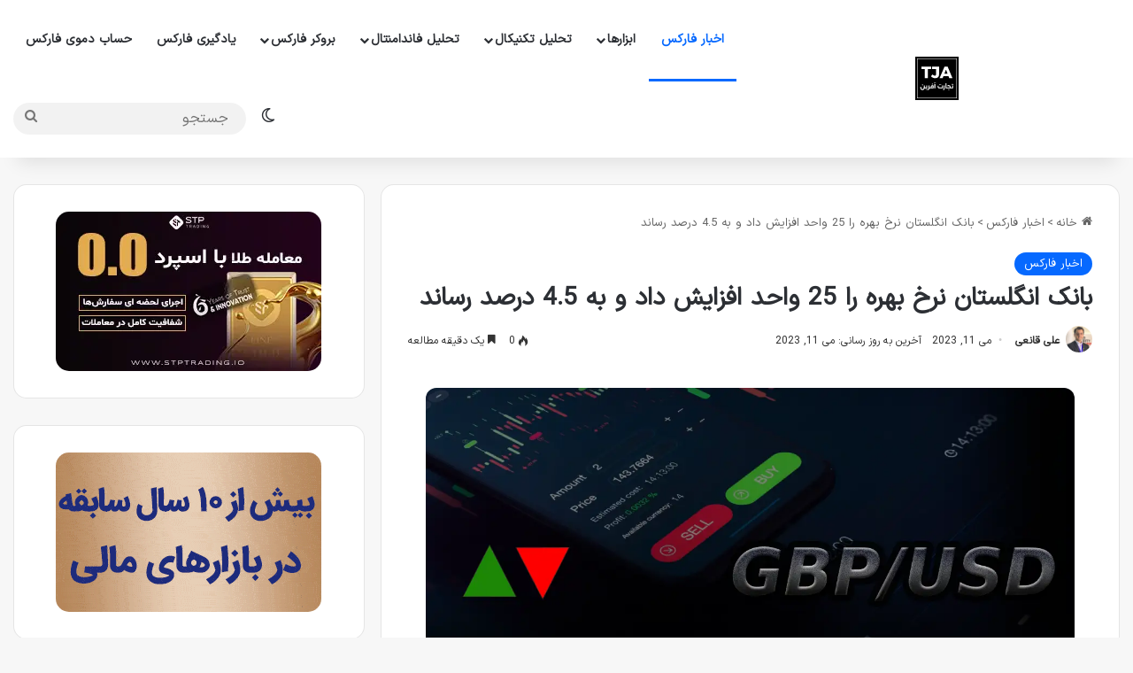

--- FILE ---
content_type: text/html; charset=UTF-8
request_url: https://tejaratafarin.com/fx-news-150-20230511
body_size: 36500
content:


<!DOCTYPE html>
<html dir="rtl" lang="fa-IR" class="" data-skin="light" prefix="og: https://ogp.me/ns#">
<head><meta charset="UTF-8" /><script>if(navigator.userAgent.match(/MSIE|Internet Explorer/i)||navigator.userAgent.match(/Trident\/7\..*?rv:11/i)){var href=document.location.href;if(!href.match(/[?&]nowprocket/)){if(href.indexOf("?")==-1){if(href.indexOf("#")==-1){document.location.href=href+"?nowprocket=1"}else{document.location.href=href.replace("#","?nowprocket=1#")}}else{if(href.indexOf("#")==-1){document.location.href=href+"&nowprocket=1"}else{document.location.href=href.replace("#","&nowprocket=1#")}}}}</script><script>(()=>{class RocketLazyLoadScripts{constructor(){this.v="2.0.4",this.userEvents=["keydown","keyup","mousedown","mouseup","mousemove","mouseover","mouseout","touchmove","touchstart","touchend","touchcancel","wheel","click","dblclick","input"],this.attributeEvents=["onblur","onclick","oncontextmenu","ondblclick","onfocus","onmousedown","onmouseenter","onmouseleave","onmousemove","onmouseout","onmouseover","onmouseup","onmousewheel","onscroll","onsubmit"]}async t(){this.i(),this.o(),/iP(ad|hone)/.test(navigator.userAgent)&&this.h(),this.u(),this.l(this),this.m(),this.k(this),this.p(this),this._(),await Promise.all([this.R(),this.L()]),this.lastBreath=Date.now(),this.S(this),this.P(),this.D(),this.O(),this.M(),await this.C(this.delayedScripts.normal),await this.C(this.delayedScripts.defer),await this.C(this.delayedScripts.async),await this.T(),await this.F(),await this.j(),await this.A(),window.dispatchEvent(new Event("rocket-allScriptsLoaded")),this.everythingLoaded=!0,this.lastTouchEnd&&await new Promise(t=>setTimeout(t,500-Date.now()+this.lastTouchEnd)),this.I(),this.H(),this.U(),this.W()}i(){this.CSPIssue=sessionStorage.getItem("rocketCSPIssue"),document.addEventListener("securitypolicyviolation",t=>{this.CSPIssue||"script-src-elem"!==t.violatedDirective||"data"!==t.blockedURI||(this.CSPIssue=!0,sessionStorage.setItem("rocketCSPIssue",!0))},{isRocket:!0})}o(){window.addEventListener("pageshow",t=>{this.persisted=t.persisted,this.realWindowLoadedFired=!0},{isRocket:!0}),window.addEventListener("pagehide",()=>{this.onFirstUserAction=null},{isRocket:!0})}h(){let t;function e(e){t=e}window.addEventListener("touchstart",e,{isRocket:!0}),window.addEventListener("touchend",function i(o){o.changedTouches[0]&&t.changedTouches[0]&&Math.abs(o.changedTouches[0].pageX-t.changedTouches[0].pageX)<10&&Math.abs(o.changedTouches[0].pageY-t.changedTouches[0].pageY)<10&&o.timeStamp-t.timeStamp<200&&(window.removeEventListener("touchstart",e,{isRocket:!0}),window.removeEventListener("touchend",i,{isRocket:!0}),"INPUT"===o.target.tagName&&"text"===o.target.type||(o.target.dispatchEvent(new TouchEvent("touchend",{target:o.target,bubbles:!0})),o.target.dispatchEvent(new MouseEvent("mouseover",{target:o.target,bubbles:!0})),o.target.dispatchEvent(new PointerEvent("click",{target:o.target,bubbles:!0,cancelable:!0,detail:1,clientX:o.changedTouches[0].clientX,clientY:o.changedTouches[0].clientY})),event.preventDefault()))},{isRocket:!0})}q(t){this.userActionTriggered||("mousemove"!==t.type||this.firstMousemoveIgnored?"keyup"===t.type||"mouseover"===t.type||"mouseout"===t.type||(this.userActionTriggered=!0,this.onFirstUserAction&&this.onFirstUserAction()):this.firstMousemoveIgnored=!0),"click"===t.type&&t.preventDefault(),t.stopPropagation(),t.stopImmediatePropagation(),"touchstart"===this.lastEvent&&"touchend"===t.type&&(this.lastTouchEnd=Date.now()),"click"===t.type&&(this.lastTouchEnd=0),this.lastEvent=t.type,t.composedPath&&t.composedPath()[0].getRootNode()instanceof ShadowRoot&&(t.rocketTarget=t.composedPath()[0]),this.savedUserEvents.push(t)}u(){this.savedUserEvents=[],this.userEventHandler=this.q.bind(this),this.userEvents.forEach(t=>window.addEventListener(t,this.userEventHandler,{passive:!1,isRocket:!0})),document.addEventListener("visibilitychange",this.userEventHandler,{isRocket:!0})}U(){this.userEvents.forEach(t=>window.removeEventListener(t,this.userEventHandler,{passive:!1,isRocket:!0})),document.removeEventListener("visibilitychange",this.userEventHandler,{isRocket:!0}),this.savedUserEvents.forEach(t=>{(t.rocketTarget||t.target).dispatchEvent(new window[t.constructor.name](t.type,t))})}m(){const t="return false",e=Array.from(this.attributeEvents,t=>"data-rocket-"+t),i="["+this.attributeEvents.join("],[")+"]",o="[data-rocket-"+this.attributeEvents.join("],[data-rocket-")+"]",s=(e,i,o)=>{o&&o!==t&&(e.setAttribute("data-rocket-"+i,o),e["rocket"+i]=new Function("event",o),e.setAttribute(i,t))};new MutationObserver(t=>{for(const n of t)"attributes"===n.type&&(n.attributeName.startsWith("data-rocket-")||this.everythingLoaded?n.attributeName.startsWith("data-rocket-")&&this.everythingLoaded&&this.N(n.target,n.attributeName.substring(12)):s(n.target,n.attributeName,n.target.getAttribute(n.attributeName))),"childList"===n.type&&n.addedNodes.forEach(t=>{if(t.nodeType===Node.ELEMENT_NODE)if(this.everythingLoaded)for(const i of[t,...t.querySelectorAll(o)])for(const t of i.getAttributeNames())e.includes(t)&&this.N(i,t.substring(12));else for(const e of[t,...t.querySelectorAll(i)])for(const t of e.getAttributeNames())this.attributeEvents.includes(t)&&s(e,t,e.getAttribute(t))})}).observe(document,{subtree:!0,childList:!0,attributeFilter:[...this.attributeEvents,...e]})}I(){this.attributeEvents.forEach(t=>{document.querySelectorAll("[data-rocket-"+t+"]").forEach(e=>{this.N(e,t)})})}N(t,e){const i=t.getAttribute("data-rocket-"+e);i&&(t.setAttribute(e,i),t.removeAttribute("data-rocket-"+e))}k(t){Object.defineProperty(HTMLElement.prototype,"onclick",{get(){return this.rocketonclick||null},set(e){this.rocketonclick=e,this.setAttribute(t.everythingLoaded?"onclick":"data-rocket-onclick","this.rocketonclick(event)")}})}S(t){function e(e,i){let o=e[i];e[i]=null,Object.defineProperty(e,i,{get:()=>o,set(s){t.everythingLoaded?o=s:e["rocket"+i]=o=s}})}e(document,"onreadystatechange"),e(window,"onload"),e(window,"onpageshow");try{Object.defineProperty(document,"readyState",{get:()=>t.rocketReadyState,set(e){t.rocketReadyState=e},configurable:!0}),document.readyState="loading"}catch(t){console.log("WPRocket DJE readyState conflict, bypassing")}}l(t){this.originalAddEventListener=EventTarget.prototype.addEventListener,this.originalRemoveEventListener=EventTarget.prototype.removeEventListener,this.savedEventListeners=[],EventTarget.prototype.addEventListener=function(e,i,o){o&&o.isRocket||!t.B(e,this)&&!t.userEvents.includes(e)||t.B(e,this)&&!t.userActionTriggered||e.startsWith("rocket-")||t.everythingLoaded?t.originalAddEventListener.call(this,e,i,o):(t.savedEventListeners.push({target:this,remove:!1,type:e,func:i,options:o}),"mouseenter"!==e&&"mouseleave"!==e||t.originalAddEventListener.call(this,e,t.savedUserEvents.push,o))},EventTarget.prototype.removeEventListener=function(e,i,o){o&&o.isRocket||!t.B(e,this)&&!t.userEvents.includes(e)||t.B(e,this)&&!t.userActionTriggered||e.startsWith("rocket-")||t.everythingLoaded?t.originalRemoveEventListener.call(this,e,i,o):t.savedEventListeners.push({target:this,remove:!0,type:e,func:i,options:o})}}J(t,e){this.savedEventListeners=this.savedEventListeners.filter(i=>{let o=i.type,s=i.target||window;return e!==o||t!==s||(this.B(o,s)&&(i.type="rocket-"+o),this.$(i),!1)})}H(){EventTarget.prototype.addEventListener=this.originalAddEventListener,EventTarget.prototype.removeEventListener=this.originalRemoveEventListener,this.savedEventListeners.forEach(t=>this.$(t))}$(t){t.remove?this.originalRemoveEventListener.call(t.target,t.type,t.func,t.options):this.originalAddEventListener.call(t.target,t.type,t.func,t.options)}p(t){let e;function i(e){return t.everythingLoaded?e:e.split(" ").map(t=>"load"===t||t.startsWith("load.")?"rocket-jquery-load":t).join(" ")}function o(o){function s(e){const s=o.fn[e];o.fn[e]=o.fn.init.prototype[e]=function(){return this[0]===window&&t.userActionTriggered&&("string"==typeof arguments[0]||arguments[0]instanceof String?arguments[0]=i(arguments[0]):"object"==typeof arguments[0]&&Object.keys(arguments[0]).forEach(t=>{const e=arguments[0][t];delete arguments[0][t],arguments[0][i(t)]=e})),s.apply(this,arguments),this}}if(o&&o.fn&&!t.allJQueries.includes(o)){const e={DOMContentLoaded:[],"rocket-DOMContentLoaded":[]};for(const t in e)document.addEventListener(t,()=>{e[t].forEach(t=>t())},{isRocket:!0});o.fn.ready=o.fn.init.prototype.ready=function(i){function s(){parseInt(o.fn.jquery)>2?setTimeout(()=>i.bind(document)(o)):i.bind(document)(o)}return"function"==typeof i&&(t.realDomReadyFired?!t.userActionTriggered||t.fauxDomReadyFired?s():e["rocket-DOMContentLoaded"].push(s):e.DOMContentLoaded.push(s)),o([])},s("on"),s("one"),s("off"),t.allJQueries.push(o)}e=o}t.allJQueries=[],o(window.jQuery),Object.defineProperty(window,"jQuery",{get:()=>e,set(t){o(t)}})}P(){const t=new Map;document.write=document.writeln=function(e){const i=document.currentScript,o=document.createRange(),s=i.parentElement;let n=t.get(i);void 0===n&&(n=i.nextSibling,t.set(i,n));const c=document.createDocumentFragment();o.setStart(c,0),c.appendChild(o.createContextualFragment(e)),s.insertBefore(c,n)}}async R(){return new Promise(t=>{this.userActionTriggered?t():this.onFirstUserAction=t})}async L(){return new Promise(t=>{document.addEventListener("DOMContentLoaded",()=>{this.realDomReadyFired=!0,t()},{isRocket:!0})})}async j(){return this.realWindowLoadedFired?Promise.resolve():new Promise(t=>{window.addEventListener("load",t,{isRocket:!0})})}M(){this.pendingScripts=[];this.scriptsMutationObserver=new MutationObserver(t=>{for(const e of t)e.addedNodes.forEach(t=>{"SCRIPT"!==t.tagName||t.noModule||t.isWPRocket||this.pendingScripts.push({script:t,promise:new Promise(e=>{const i=()=>{const i=this.pendingScripts.findIndex(e=>e.script===t);i>=0&&this.pendingScripts.splice(i,1),e()};t.addEventListener("load",i,{isRocket:!0}),t.addEventListener("error",i,{isRocket:!0}),setTimeout(i,1e3)})})})}),this.scriptsMutationObserver.observe(document,{childList:!0,subtree:!0})}async F(){await this.X(),this.pendingScripts.length?(await this.pendingScripts[0].promise,await this.F()):this.scriptsMutationObserver.disconnect()}D(){this.delayedScripts={normal:[],async:[],defer:[]},document.querySelectorAll("script[type$=rocketlazyloadscript]").forEach(t=>{t.hasAttribute("data-rocket-src")?t.hasAttribute("async")&&!1!==t.async?this.delayedScripts.async.push(t):t.hasAttribute("defer")&&!1!==t.defer||"module"===t.getAttribute("data-rocket-type")?this.delayedScripts.defer.push(t):this.delayedScripts.normal.push(t):this.delayedScripts.normal.push(t)})}async _(){await this.L();let t=[];document.querySelectorAll("script[type$=rocketlazyloadscript][data-rocket-src]").forEach(e=>{let i=e.getAttribute("data-rocket-src");if(i&&!i.startsWith("data:")){i.startsWith("//")&&(i=location.protocol+i);try{const o=new URL(i).origin;o!==location.origin&&t.push({src:o,crossOrigin:e.crossOrigin||"module"===e.getAttribute("data-rocket-type")})}catch(t){}}}),t=[...new Map(t.map(t=>[JSON.stringify(t),t])).values()],this.Y(t,"preconnect")}async G(t){if(await this.K(),!0!==t.noModule||!("noModule"in HTMLScriptElement.prototype))return new Promise(e=>{let i;function o(){(i||t).setAttribute("data-rocket-status","executed"),e()}try{if(navigator.userAgent.includes("Firefox/")||""===navigator.vendor||this.CSPIssue)i=document.createElement("script"),[...t.attributes].forEach(t=>{let e=t.nodeName;"type"!==e&&("data-rocket-type"===e&&(e="type"),"data-rocket-src"===e&&(e="src"),i.setAttribute(e,t.nodeValue))}),t.text&&(i.text=t.text),t.nonce&&(i.nonce=t.nonce),i.hasAttribute("src")?(i.addEventListener("load",o,{isRocket:!0}),i.addEventListener("error",()=>{i.setAttribute("data-rocket-status","failed-network"),e()},{isRocket:!0}),setTimeout(()=>{i.isConnected||e()},1)):(i.text=t.text,o()),i.isWPRocket=!0,t.parentNode.replaceChild(i,t);else{const i=t.getAttribute("data-rocket-type"),s=t.getAttribute("data-rocket-src");i?(t.type=i,t.removeAttribute("data-rocket-type")):t.removeAttribute("type"),t.addEventListener("load",o,{isRocket:!0}),t.addEventListener("error",i=>{this.CSPIssue&&i.target.src.startsWith("data:")?(console.log("WPRocket: CSP fallback activated"),t.removeAttribute("src"),this.G(t).then(e)):(t.setAttribute("data-rocket-status","failed-network"),e())},{isRocket:!0}),s?(t.fetchPriority="high",t.removeAttribute("data-rocket-src"),t.src=s):t.src="data:text/javascript;base64,"+window.btoa(unescape(encodeURIComponent(t.text)))}}catch(i){t.setAttribute("data-rocket-status","failed-transform"),e()}});t.setAttribute("data-rocket-status","skipped")}async C(t){const e=t.shift();return e?(e.isConnected&&await this.G(e),this.C(t)):Promise.resolve()}O(){this.Y([...this.delayedScripts.normal,...this.delayedScripts.defer,...this.delayedScripts.async],"preload")}Y(t,e){this.trash=this.trash||[];let i=!0;var o=document.createDocumentFragment();t.forEach(t=>{const s=t.getAttribute&&t.getAttribute("data-rocket-src")||t.src;if(s&&!s.startsWith("data:")){const n=document.createElement("link");n.href=s,n.rel=e,"preconnect"!==e&&(n.as="script",n.fetchPriority=i?"high":"low"),t.getAttribute&&"module"===t.getAttribute("data-rocket-type")&&(n.crossOrigin=!0),t.crossOrigin&&(n.crossOrigin=t.crossOrigin),t.integrity&&(n.integrity=t.integrity),t.nonce&&(n.nonce=t.nonce),o.appendChild(n),this.trash.push(n),i=!1}}),document.head.appendChild(o)}W(){this.trash.forEach(t=>t.remove())}async T(){try{document.readyState="interactive"}catch(t){}this.fauxDomReadyFired=!0;try{await this.K(),this.J(document,"readystatechange"),document.dispatchEvent(new Event("rocket-readystatechange")),await this.K(),document.rocketonreadystatechange&&document.rocketonreadystatechange(),await this.K(),this.J(document,"DOMContentLoaded"),document.dispatchEvent(new Event("rocket-DOMContentLoaded")),await this.K(),this.J(window,"DOMContentLoaded"),window.dispatchEvent(new Event("rocket-DOMContentLoaded"))}catch(t){console.error(t)}}async A(){try{document.readyState="complete"}catch(t){}try{await this.K(),this.J(document,"readystatechange"),document.dispatchEvent(new Event("rocket-readystatechange")),await this.K(),document.rocketonreadystatechange&&document.rocketonreadystatechange(),await this.K(),this.J(window,"load"),window.dispatchEvent(new Event("rocket-load")),await this.K(),window.rocketonload&&window.rocketonload(),await this.K(),this.allJQueries.forEach(t=>t(window).trigger("rocket-jquery-load")),await this.K(),this.J(window,"pageshow");const t=new Event("rocket-pageshow");t.persisted=this.persisted,window.dispatchEvent(t),await this.K(),window.rocketonpageshow&&window.rocketonpageshow({persisted:this.persisted})}catch(t){console.error(t)}}async K(){Date.now()-this.lastBreath>45&&(await this.X(),this.lastBreath=Date.now())}async X(){return document.hidden?new Promise(t=>setTimeout(t)):new Promise(t=>requestAnimationFrame(t))}B(t,e){return e===document&&"readystatechange"===t||(e===document&&"DOMContentLoaded"===t||(e===window&&"DOMContentLoaded"===t||(e===window&&"load"===t||e===window&&"pageshow"===t)))}static run(){(new RocketLazyLoadScripts).t()}}RocketLazyLoadScripts.run()})();</script>
	
	<link rel="profile" href="https://gmpg.org/xfn/11" />
	
<!-- بهینه سازی موتور جستجو توسط Rank Math PRO - https://rankmath.com -->
<title>بانک انگلستان نرخ بهره را 25 واحد افزایش داد و به 4.5 درصد رساند</title>
<meta name="description" content="بانک انگلستان نرخ بهره را 25 واحد افزایش داد و به 4.5 درصد رساند, پس از نشست سیاستگذاری ماه مه، بانک مرکزی انگلیس (BOE) اعلام کرد که نرخ بهره را 25 واحد پایه"/>
<meta name="robots" content="follow, index, max-snippet:-1, max-video-preview:-1, max-image-preview:large"/>
<link rel="canonical" href="https://tejaratafarin.com/fx-news-150-20230511" />
<meta property="og:locale" content="fa_IR" />
<meta property="og:type" content="article" />
<meta property="og:title" content="بانک انگلستان نرخ بهره را 25 واحد افزایش داد و به 4.5 درصد رساند" />
<meta property="og:description" content="بانک انگلستان نرخ بهره را 25 واحد افزایش داد و به 4.5 درصد رساند, پس از نشست سیاستگذاری ماه مه، بانک مرکزی انگلیس (BOE) اعلام کرد که نرخ بهره را 25 واحد پایه" />
<meta property="og:url" content="https://tejaratafarin.com/fx-news-150-20230511" />
<meta property="og:site_name" content="تجارت آفرین" />
<meta property="article:publisher" content="https://www.facebook.com/modmanager" />
<meta property="article:author" content="https://www.facebook.com/ali.ghanei/" />
<meta property="article:tag" content="GBP/USD" />
<meta property="article:tag" content="نرخ بهره" />
<meta property="article:section" content="اخبار فارکس" />
<meta property="og:updated_time" content="2023-05-11T19:05:28+03:30" />
<meta property="og:image" content="https://tejaratafarin.com/wp-content/uploads/2023/02/GBPUSD-TJA.webp" />
<meta property="og:image:secure_url" content="https://tejaratafarin.com/wp-content/uploads/2023/02/GBPUSD-TJA.webp" />
<meta property="og:image:width" content="1200" />
<meta property="og:image:height" content="680" />
<meta property="og:image:alt" content="GBP/USD پوند دلار" />
<meta property="og:image:type" content="image/webp" />
<meta property="article:published_time" content="2023-05-11T19:04:57+03:30" />
<meta property="article:modified_time" content="2023-05-11T19:05:28+03:30" />
<meta name="twitter:card" content="summary_large_image" />
<meta name="twitter:title" content="بانک انگلستان نرخ بهره را 25 واحد افزایش داد و به 4.5 درصد رساند" />
<meta name="twitter:description" content="بانک انگلستان نرخ بهره را 25 واحد افزایش داد و به 4.5 درصد رساند, پس از نشست سیاستگذاری ماه مه، بانک مرکزی انگلیس (BOE) اعلام کرد که نرخ بهره را 25 واحد پایه" />
<meta name="twitter:creator" content="@Ali_Ghanei" />
<meta name="twitter:image" content="https://tejaratafarin.com/wp-content/uploads/2023/02/GBPUSD-TJA.webp" />
<meta name="twitter:label1" content="Written by" />
<meta name="twitter:data1" content="علی قانعی" />
<meta name="twitter:label2" content="Time to read" />
<meta name="twitter:data2" content="کمتر از یک دقیقه" />
<script type="application/ld+json" class="rank-math-schema-pro">{"@context":"https://schema.org","@graph":[{"@type":"Place","@id":"https://tejaratafarin.com/#place","address":{"@type":"PostalAddress","streetAddress":"Online Platform","addressLocality":"Worldwide","addressRegion":"Global","postalCode":"00000","addressCountry":"IR"}},{"@type":["FinancialService","Organization"],"@id":"https://tejaratafarin.com/#organization","name":"\u062a\u062c\u0627\u0631\u062a \u0622\u0641\u0631\u06cc\u0646","url":"https://tejaratafarin.com","sameAs":["https://www.facebook.com/modmanager","https://www.youtube.com/c/TejaratAfarin","https://www.instagram.com/tja_real/"],"email":"support@tejaratafarin.com","address":{"@type":"PostalAddress","streetAddress":"Online Platform","addressLocality":"Worldwide","addressRegion":"Global","postalCode":"00000","addressCountry":"IR"},"logo":{"@type":"ImageObject","@id":"https://tejaratafarin.com/#logo","url":"https://tejaratafarin.com/wp-content/uploads/2018/09/\u062a\u062c\u0627\u0631\u062a-\u0622\u0641\u0631\u06cc\u0646-\u0644\u0648\u06af\u0648.png","contentUrl":"https://tejaratafarin.com/wp-content/uploads/2018/09/\u062a\u062c\u0627\u0631\u062a-\u0622\u0641\u0631\u06cc\u0646-\u0644\u0648\u06af\u0648.png","caption":"\u062a\u062c\u0627\u0631\u062a \u0622\u0641\u0631\u06cc\u0646","inLanguage":"fa-IR"},"openingHours":["Monday,Tuesday,Wednesday,Thursday,Friday,Saturday,Sunday 09:00-17:00"],"description":"\u062a\u062c\u0627\u0631\u062a \u0622\u0641\u0631\u06cc\u0646 \u06cc\u06a9 \u067e\u0644\u062a\u0641\u0631\u0645 \u0622\u0646\u0644\u0627\u06cc\u0646 \u0627\u0642\u062a\u0635\u0627\u062f\u06cc \u0627\u0633\u062a \u06a9\u0647 \u0628\u0647 \u0627\u0631\u0627\u0626\u0647 \u062a\u062c\u0632\u06cc\u0647 \u0648 \u062a\u062d\u0644\u06cc\u0644 \u0639\u0645\u06cc\u0642 \u062f\u0631 \u0645\u0648\u0631\u062f \u0628\u0627\u0632\u0627\u0631 \u0641\u0627\u0631\u06a9\u0633 \u0627\u062e\u062a\u0635\u0627\u0635 \u062f\u0627\u0631\u062f. \u0645\u0627 \u062f\u0631 \u062a\u062d\u0644\u06cc\u0644 \u062a\u06a9\u0646\u06cc\u06a9\u0627\u0644\u060c \u062a\u062d\u0644\u06cc\u0644 \u0628\u0646\u06cc\u0627\u062f\u06cc \u0648 \u0627\u0633\u062a\u0631\u0627\u062a\u0698\u06cc \u0647\u0627\u06cc \u0645\u0639\u0627\u0645\u0644\u0627\u062a\u06cc \u062a\u062e\u0635\u0635 \u062f\u0627\u0631\u06cc\u0645 \u0648 \u0645\u062d\u062a\u0648\u0627\u06cc \u0622\u0645\u0648\u0632\u0634\u06cc \u0627\u0631\u0632\u0634\u0645\u0646\u062f\u06cc \u0631\u0627 \u0628\u0631\u0627\u06cc \u0645\u0639\u0627\u0645\u0644\u0647 \u06af\u0631\u0627\u0646 \u062f\u0631 \u062a\u0645\u0627\u0645 \u0633\u0637\u0648\u062d \u0627\u0631\u0627\u0626\u0647 \u0645\u06cc \u062f\u0647\u06cc\u0645. \u0645\u0627\u0645\u0648\u0631\u06cc\u062a \u0645\u0627 \u062a\u0648\u0627\u0646\u0645\u0646\u062f\u0633\u0627\u0632\u06cc \u0645\u0639\u0627\u0645\u0644\u0647\u200c\u06af\u0631\u0627\u0646 \u0628\u0627 \u0627\u0637\u0644\u0627\u0639\u0627\u062a \u062f\u0642\u06cc\u0642 \u0648 \u0645\u0628\u062a\u0646\u06cc \u0628\u0631 \u062f\u0627\u062f\u0647\u200c\u0647\u0627 \u0628\u0631\u0627\u06cc \u0628\u0647\u0628\u0648\u062f \u0641\u0631\u0622\u06cc\u0646\u062f \u062a\u0635\u0645\u06cc\u0645\u200c\u06af\u06cc\u0631\u06cc \u0622\u0646\u0647\u0627 \u062f\u0631 \u0645\u0639\u0627\u0645\u0644\u0627\u062a \u0641\u0627\u0631\u06a9\u0633\u060c \u0637\u0644\u0627 \u0648 \u062f\u06cc\u06af\u0631 \u0628\u0627\u0632\u0627\u0631\u0647\u0627\u06cc \u0645\u0627\u0644\u06cc \u0627\u0633\u062a.","foundingDate":"2015","location":{"@id":"https://tejaratafarin.com/#place"},"image":{"@id":"https://tejaratafarin.com/#logo"}},{"@type":"WebSite","@id":"https://tejaratafarin.com/#website","url":"https://tejaratafarin.com","name":"\u062a\u062c\u0627\u0631\u062a \u0622\u0641\u0631\u06cc\u0646","alternateName":"TJA","publisher":{"@id":"https://tejaratafarin.com/#organization"},"inLanguage":"fa-IR"},{"@type":"ImageObject","@id":"https://tejaratafarin.com/wp-content/uploads/2023/02/GBPUSD-TJA.webp","url":"https://tejaratafarin.com/wp-content/uploads/2023/02/GBPUSD-TJA.webp","width":"1200","height":"680","caption":"GBP/USD \u067e\u0648\u0646\u062f \u062f\u0644\u0627\u0631","inLanguage":"fa-IR"},{"@type":"BreadcrumbList","@id":"https://tejaratafarin.com/fx-news-150-20230511#breadcrumb","itemListElement":[{"@type":"ListItem","position":"1","item":{"@id":"https://tejaratafarin.com","name":"\u062a\u062c\u0627\u0631\u062a \u0622\u0641\u0631\u06cc\u0646"}},{"@type":"ListItem","position":"2","item":{"@id":"https://tejaratafarin.com/category/forex-news","name":"\u0627\u062e\u0628\u0627\u0631 \u0641\u0627\u0631\u06a9\u0633"}},{"@type":"ListItem","position":"3","item":{"@id":"https://tejaratafarin.com/fx-news-150-20230511","name":"\u0628\u0627\u0646\u06a9 \u0627\u0646\u06af\u0644\u0633\u062a\u0627\u0646 \u0646\u0631\u062e \u0628\u0647\u0631\u0647 \u0631\u0627 25 \u0648\u0627\u062d\u062f \u0627\u0641\u0632\u0627\u06cc\u0634 \u062f\u0627\u062f \u0648 \u0628\u0647 4.5 \u062f\u0631\u0635\u062f \u0631\u0633\u0627\u0646\u062f"}}]},{"@type":"WebPage","@id":"https://tejaratafarin.com/fx-news-150-20230511#webpage","url":"https://tejaratafarin.com/fx-news-150-20230511","name":"\u0628\u0627\u0646\u06a9 \u0627\u0646\u06af\u0644\u0633\u062a\u0627\u0646 \u0646\u0631\u062e \u0628\u0647\u0631\u0647 \u0631\u0627 25 \u0648\u0627\u062d\u062f \u0627\u0641\u0632\u0627\u06cc\u0634 \u062f\u0627\u062f \u0648 \u0628\u0647 4.5 \u062f\u0631\u0635\u062f \u0631\u0633\u0627\u0646\u062f","datePublished":"2023-05-11T19:04:57+03:30","dateModified":"2023-05-11T19:05:28+03:30","isPartOf":{"@id":"https://tejaratafarin.com/#website"},"primaryImageOfPage":{"@id":"https://tejaratafarin.com/wp-content/uploads/2023/02/GBPUSD-TJA.webp"},"inLanguage":"fa-IR","breadcrumb":{"@id":"https://tejaratafarin.com/fx-news-150-20230511#breadcrumb"}},{"@type":"Person","@id":"https://tejaratafarin.com/author/entrepreneur","name":"\u0639\u0644\u06cc \u0642\u0627\u0646\u0639\u06cc","description":"\u0646\u0648\u06cc\u0633\u0646\u062f\u0647 \u0648 \u0633\u0631\u062f\u0628\u06cc\u0631 \u0633\u0627\u06cc\u062a \u062a\u062c\u0627\u0631\u062a \u0622\u0641\u0631\u06cc\u0646. \u0645\u062a\u062e\u0635\u0635 \u0628\u0627\u0632\u0627\u0631 \u0641\u0627\u0631\u06a9\u0633\u060c \u0633\u0631\u0645\u0627\u06cc\u0647 \u06af\u0630\u0627\u0631\u06cc \u062f\u0631 \u0628\u0627\u0632\u0627\u0631\u0647\u0627\u06cc \u0645\u0627\u0644\u06cc \u0628\u06cc\u0646 \u0627\u0644\u0645\u0644\u0644\u06cc \u0648 \u0645\u0639\u0627\u0645\u0644\u0647 \u062f\u0631 \u0641\u0627\u0631\u06a9\u0633 \u0648 \u0627\u0631\u0632\u0647\u0627\u06cc \u062f\u06cc\u062c\u06cc\u062a\u0627\u0644.","url":"https://tejaratafarin.com/author/entrepreneur","image":{"@type":"ImageObject","@id":"https://secure.gravatar.com/avatar/0454cdd934182936e0a0e7b77ed9495cd43b43a0344a5df953b929fd6cd4b368?s=96&amp;d=identicon&amp;r=g","url":"https://secure.gravatar.com/avatar/0454cdd934182936e0a0e7b77ed9495cd43b43a0344a5df953b929fd6cd4b368?s=96&amp;d=identicon&amp;r=g","caption":"\u0639\u0644\u06cc \u0642\u0627\u0646\u0639\u06cc","inLanguage":"fa-IR"},"sameAs":["https://tejaratafarin.com/author/entrepreneur","https://www.facebook.com/ali.ghanei/","https://twitter.com/https://x.com/Ali_Ghanei","https://tejaratafarin.com/author/entrepreneur"],"worksFor":{"@id":"https://tejaratafarin.com/#organization"}},{"@type":"Article","headline":"\u0628\u0627\u0646\u06a9 \u0627\u0646\u06af\u0644\u0633\u062a\u0627\u0646 \u0646\u0631\u062e \u0628\u0647\u0631\u0647 \u0631\u0627 25 \u0648\u0627\u062d\u062f \u0627\u0641\u0632\u0627\u06cc\u0634 \u062f\u0627\u062f \u0648 \u0628\u0647 4.5 \u062f\u0631\u0635\u062f \u0631\u0633\u0627\u0646\u062f","datePublished":"2023-05-11T19:04:57+03:30","dateModified":"2023-05-11T19:05:28+03:30","articleSection":"\u0627\u062e\u0628\u0627\u0631 \u0641\u0627\u0631\u06a9\u0633","author":{"@id":"https://tejaratafarin.com/author/entrepreneur","name":"\u0639\u0644\u06cc \u0642\u0627\u0646\u0639\u06cc"},"publisher":{"@id":"https://tejaratafarin.com/#organization"},"description":"\u0628\u0627\u0646\u06a9 \u0627\u0646\u06af\u0644\u0633\u062a\u0627\u0646 \u0646\u0631\u062e \u0628\u0647\u0631\u0647 \u0631\u0627 25 \u0648\u0627\u062d\u062f \u0627\u0641\u0632\u0627\u06cc\u0634 \u062f\u0627\u062f \u0648 \u0628\u0647 4.5 \u062f\u0631\u0635\u062f \u0631\u0633\u0627\u0646\u062f, \u067e\u0633 \u0627\u0632 \u0646\u0634\u0633\u062a \u0633\u06cc\u0627\u0633\u062a\u06af\u0630\u0627\u0631\u06cc \u0645\u0627\u0647 \u0645\u0647\u060c \u0628\u0627\u0646\u06a9 \u0645\u0631\u06a9\u0632\u06cc \u0627\u0646\u06af\u0644\u06cc\u0633 (BOE) \u0627\u0639\u0644\u0627\u0645 \u06a9\u0631\u062f \u06a9\u0647 \u0646\u0631\u062e \u0628\u0647\u0631\u0647 \u0631\u0627 25 \u0648\u0627\u062d\u062f \u067e\u0627\u06cc\u0647","name":"\u0628\u0627\u0646\u06a9 \u0627\u0646\u06af\u0644\u0633\u062a\u0627\u0646 \u0646\u0631\u062e \u0628\u0647\u0631\u0647 \u0631\u0627 25 \u0648\u0627\u062d\u062f \u0627\u0641\u0632\u0627\u06cc\u0634 \u062f\u0627\u062f \u0648 \u0628\u0647 4.5 \u062f\u0631\u0635\u062f \u0631\u0633\u0627\u0646\u062f","@id":"https://tejaratafarin.com/fx-news-150-20230511#richSnippet","isPartOf":{"@id":"https://tejaratafarin.com/fx-news-150-20230511#webpage"},"image":{"@id":"https://tejaratafarin.com/wp-content/uploads/2023/02/GBPUSD-TJA.webp"},"inLanguage":"fa-IR","mainEntityOfPage":{"@id":"https://tejaratafarin.com/fx-news-150-20230511#webpage"}}]}</script>
<!-- /افزونه سئو ورپرس Rank Math -->

<link rel='dns-prefetch' href='//cdnjs.cloudflare.com' />
<link rel="alternate" type="application/rss+xml" title="تجارت آفرین &raquo; خوراک" href="https://tejaratafarin.com/feed" />
<link rel="alternate" type="application/rss+xml" title="تجارت آفرین &raquo; خوراک دیدگاه‌ها" href="https://tejaratafarin.com/comments/feed" />
		<script type="rocketlazyloadscript" data-rocket-type="text/javascript">
			try {
				if( 'undefined' != typeof localStorage ){
					var tieSkin = localStorage.getItem('tie-skin');
				}

				
				var html = document.getElementsByTagName('html')[0].classList,
						htmlSkin = 'light';

				if( html.contains('dark-skin') ){
					htmlSkin = 'dark';
				}

				if( tieSkin != null && tieSkin != htmlSkin ){
					html.add('tie-skin-inverted');
					var tieSkinInverted = true;
				}

				if( tieSkin == 'dark' ){
					html.add('dark-skin');
				}
				else if( tieSkin == 'light' ){
					html.remove( 'dark-skin' );
				}
				
			} catch(e) { console.log( e ) }

		</script>
		<link rel="alternate" type="application/rss+xml" title="تجارت آفرین &raquo; بانک انگلستان نرخ بهره را 25 واحد افزایش داد و به 4.5 درصد رساند خوراک دیدگاه‌ها" href="https://tejaratafarin.com/fx-news-150-20230511/feed" />

		<style type="text/css">
			:root{				
			--tie-preset-gradient-1: linear-gradient(135deg, rgba(6, 147, 227, 1) 0%, rgb(155, 81, 224) 100%);
			--tie-preset-gradient-2: linear-gradient(135deg, rgb(122, 220, 180) 0%, rgb(0, 208, 130) 100%);
			--tie-preset-gradient-3: linear-gradient(135deg, rgba(252, 185, 0, 1) 0%, rgba(255, 105, 0, 1) 100%);
			--tie-preset-gradient-4: linear-gradient(135deg, rgba(255, 105, 0, 1) 0%, rgb(207, 46, 46) 100%);
			--tie-preset-gradient-5: linear-gradient(135deg, rgb(238, 238, 238) 0%, rgb(169, 184, 195) 100%);
			--tie-preset-gradient-6: linear-gradient(135deg, rgb(74, 234, 220) 0%, rgb(151, 120, 209) 20%, rgb(207, 42, 186) 40%, rgb(238, 44, 130) 60%, rgb(251, 105, 98) 80%, rgb(254, 248, 76) 100%);
			--tie-preset-gradient-7: linear-gradient(135deg, rgb(255, 206, 236) 0%, rgb(152, 150, 240) 100%);
			--tie-preset-gradient-8: linear-gradient(135deg, rgb(254, 205, 165) 0%, rgb(254, 45, 45) 50%, rgb(107, 0, 62) 100%);
			--tie-preset-gradient-9: linear-gradient(135deg, rgb(255, 203, 112) 0%, rgb(199, 81, 192) 50%, rgb(65, 88, 208) 100%);
			--tie-preset-gradient-10: linear-gradient(135deg, rgb(255, 245, 203) 0%, rgb(182, 227, 212) 50%, rgb(51, 167, 181) 100%);
			--tie-preset-gradient-11: linear-gradient(135deg, rgb(202, 248, 128) 0%, rgb(113, 206, 126) 100%);
			--tie-preset-gradient-12: linear-gradient(135deg, rgb(2, 3, 129) 0%, rgb(40, 116, 252) 100%);
			--tie-preset-gradient-13: linear-gradient(135deg, #4D34FA, #ad34fa);
			--tie-preset-gradient-14: linear-gradient(135deg, #0057FF, #31B5FF);
			--tie-preset-gradient-15: linear-gradient(135deg, #FF007A, #FF81BD);
			--tie-preset-gradient-16: linear-gradient(135deg, #14111E, #4B4462);
			--tie-preset-gradient-17: linear-gradient(135deg, #F32758, #FFC581);

			
					--main-nav-background: #FFFFFF;
					--main-nav-secondry-background: rgba(0,0,0,0.03);
					--main-nav-primary-color: #0088ff;
					--main-nav-contrast-primary-color: #FFFFFF;
					--main-nav-text-color: #2c2f34;
					--main-nav-secondry-text-color: rgba(0,0,0,0.5);
					--main-nav-main-border-color: rgba(0,0,0,0.1);
					--main-nav-secondry-border-color: rgba(0,0,0,0.08);
				--tie-buttons-radius: 8px;--tie-buttons-color: #27584e;--tie-buttons-hover-color: #00261c;--tie-buttons-hover-text: #FFFFFF;
			}
		</style>
	<link rel="alternate" title="oEmbed (JSON)" type="application/json+oembed" href="https://tejaratafarin.com/wp-json/oembed/1.0/embed?url=https%3A%2F%2Ftejaratafarin.com%2Ffx-news-150-20230511" />
<link rel="alternate" title="oEmbed (XML)" type="text/xml+oembed" href="https://tejaratafarin.com/wp-json/oembed/1.0/embed?url=https%3A%2F%2Ftejaratafarin.com%2Ffx-news-150-20230511&#038;format=xml" />
<meta name="viewport" content="width=device-width, initial-scale=1.0" /><style id='wp-img-auto-sizes-contain-inline-css' type='text/css'>
img:is([sizes=auto i],[sizes^="auto," i]){contain-intrinsic-size:3000px 1500px}
/*# sourceURL=wp-img-auto-sizes-contain-inline-css */
</style>
<style id='wp-block-library-inline-css' type='text/css'>
:root{--wp-block-synced-color:#7a00df;--wp-block-synced-color--rgb:122,0,223;--wp-bound-block-color:var(--wp-block-synced-color);--wp-editor-canvas-background:#ddd;--wp-admin-theme-color:#007cba;--wp-admin-theme-color--rgb:0,124,186;--wp-admin-theme-color-darker-10:#006ba1;--wp-admin-theme-color-darker-10--rgb:0,107,160.5;--wp-admin-theme-color-darker-20:#005a87;--wp-admin-theme-color-darker-20--rgb:0,90,135;--wp-admin-border-width-focus:2px}@media (min-resolution:192dpi){:root{--wp-admin-border-width-focus:1.5px}}.wp-element-button{cursor:pointer}:root .has-very-light-gray-background-color{background-color:#eee}:root .has-very-dark-gray-background-color{background-color:#313131}:root .has-very-light-gray-color{color:#eee}:root .has-very-dark-gray-color{color:#313131}:root .has-vivid-green-cyan-to-vivid-cyan-blue-gradient-background{background:linear-gradient(135deg,#00d084,#0693e3)}:root .has-purple-crush-gradient-background{background:linear-gradient(135deg,#34e2e4,#4721fb 50%,#ab1dfe)}:root .has-hazy-dawn-gradient-background{background:linear-gradient(135deg,#faaca8,#dad0ec)}:root .has-subdued-olive-gradient-background{background:linear-gradient(135deg,#fafae1,#67a671)}:root .has-atomic-cream-gradient-background{background:linear-gradient(135deg,#fdd79a,#004a59)}:root .has-nightshade-gradient-background{background:linear-gradient(135deg,#330968,#31cdcf)}:root .has-midnight-gradient-background{background:linear-gradient(135deg,#020381,#2874fc)}:root{--wp--preset--font-size--normal:16px;--wp--preset--font-size--huge:42px}.has-regular-font-size{font-size:1em}.has-larger-font-size{font-size:2.625em}.has-normal-font-size{font-size:var(--wp--preset--font-size--normal)}.has-huge-font-size{font-size:var(--wp--preset--font-size--huge)}.has-text-align-center{text-align:center}.has-text-align-left{text-align:left}.has-text-align-right{text-align:right}.has-fit-text{white-space:nowrap!important}#end-resizable-editor-section{display:none}.aligncenter{clear:both}.items-justified-left{justify-content:flex-start}.items-justified-center{justify-content:center}.items-justified-right{justify-content:flex-end}.items-justified-space-between{justify-content:space-between}.screen-reader-text{border:0;clip-path:inset(50%);height:1px;margin:-1px;overflow:hidden;padding:0;position:absolute;width:1px;word-wrap:normal!important}.screen-reader-text:focus{background-color:#ddd;clip-path:none;color:#444;display:block;font-size:1em;height:auto;left:5px;line-height:normal;padding:15px 23px 14px;text-decoration:none;top:5px;width:auto;z-index:100000}html :where(.has-border-color){border-style:solid}html :where([style*=border-top-color]){border-top-style:solid}html :where([style*=border-right-color]){border-right-style:solid}html :where([style*=border-bottom-color]){border-bottom-style:solid}html :where([style*=border-left-color]){border-left-style:solid}html :where([style*=border-width]){border-style:solid}html :where([style*=border-top-width]){border-top-style:solid}html :where([style*=border-right-width]){border-right-style:solid}html :where([style*=border-bottom-width]){border-bottom-style:solid}html :where([style*=border-left-width]){border-left-style:solid}html :where(img[class*=wp-image-]){height:auto;max-width:100%}:where(figure){margin:0 0 1em}html :where(.is-position-sticky){--wp-admin--admin-bar--position-offset:var(--wp-admin--admin-bar--height,0px)}@media screen and (max-width:600px){html :where(.is-position-sticky){--wp-admin--admin-bar--position-offset:0px}}

/*# sourceURL=wp-block-library-inline-css */
</style><style id='wp-block-heading-inline-css' type='text/css'>
h1:where(.wp-block-heading).has-background,h2:where(.wp-block-heading).has-background,h3:where(.wp-block-heading).has-background,h4:where(.wp-block-heading).has-background,h5:where(.wp-block-heading).has-background,h6:where(.wp-block-heading).has-background{padding:1.25em 2.375em}h1.has-text-align-left[style*=writing-mode]:where([style*=vertical-lr]),h1.has-text-align-right[style*=writing-mode]:where([style*=vertical-rl]),h2.has-text-align-left[style*=writing-mode]:where([style*=vertical-lr]),h2.has-text-align-right[style*=writing-mode]:where([style*=vertical-rl]),h3.has-text-align-left[style*=writing-mode]:where([style*=vertical-lr]),h3.has-text-align-right[style*=writing-mode]:where([style*=vertical-rl]),h4.has-text-align-left[style*=writing-mode]:where([style*=vertical-lr]),h4.has-text-align-right[style*=writing-mode]:where([style*=vertical-rl]),h5.has-text-align-left[style*=writing-mode]:where([style*=vertical-lr]),h5.has-text-align-right[style*=writing-mode]:where([style*=vertical-rl]),h6.has-text-align-left[style*=writing-mode]:where([style*=vertical-lr]),h6.has-text-align-right[style*=writing-mode]:where([style*=vertical-rl]){rotate:180deg}
/*# sourceURL=https://tejaratafarin.com/wp-includes/blocks/heading/style.min.css */
</style>
<style id='wp-block-paragraph-inline-css' type='text/css'>
.is-small-text{font-size:.875em}.is-regular-text{font-size:1em}.is-large-text{font-size:2.25em}.is-larger-text{font-size:3em}.has-drop-cap:not(:focus):first-letter{float:right;font-size:8.4em;font-style:normal;font-weight:100;line-height:.68;margin:.05em 0 0 .1em;text-transform:uppercase}body.rtl .has-drop-cap:not(:focus):first-letter{float:none;margin-right:.1em}p.has-drop-cap.has-background{overflow:hidden}:root :where(p.has-background){padding:1.25em 2.375em}:where(p.has-text-color:not(.has-link-color)) a{color:inherit}p.has-text-align-left[style*="writing-mode:vertical-lr"],p.has-text-align-right[style*="writing-mode:vertical-rl"]{rotate:180deg}
/*# sourceURL=https://tejaratafarin.com/wp-includes/blocks/paragraph/style.min.css */
</style>
<style id='global-styles-inline-css' type='text/css'>
:root{--wp--preset--aspect-ratio--square: 1;--wp--preset--aspect-ratio--4-3: 4/3;--wp--preset--aspect-ratio--3-4: 3/4;--wp--preset--aspect-ratio--3-2: 3/2;--wp--preset--aspect-ratio--2-3: 2/3;--wp--preset--aspect-ratio--16-9: 16/9;--wp--preset--aspect-ratio--9-16: 9/16;--wp--preset--color--black: #000000;--wp--preset--color--cyan-bluish-gray: #abb8c3;--wp--preset--color--white: #ffffff;--wp--preset--color--pale-pink: #f78da7;--wp--preset--color--vivid-red: #cf2e2e;--wp--preset--color--luminous-vivid-orange: #ff6900;--wp--preset--color--luminous-vivid-amber: #fcb900;--wp--preset--color--light-green-cyan: #7bdcb5;--wp--preset--color--vivid-green-cyan: #00d084;--wp--preset--color--pale-cyan-blue: #8ed1fc;--wp--preset--color--vivid-cyan-blue: #0693e3;--wp--preset--color--vivid-purple: #9b51e0;--wp--preset--color--global-color: #0088ff;--wp--preset--gradient--vivid-cyan-blue-to-vivid-purple: linear-gradient(135deg,rgb(6,147,227) 0%,rgb(155,81,224) 100%);--wp--preset--gradient--light-green-cyan-to-vivid-green-cyan: linear-gradient(135deg,rgb(122,220,180) 0%,rgb(0,208,130) 100%);--wp--preset--gradient--luminous-vivid-amber-to-luminous-vivid-orange: linear-gradient(135deg,rgb(252,185,0) 0%,rgb(255,105,0) 100%);--wp--preset--gradient--luminous-vivid-orange-to-vivid-red: linear-gradient(135deg,rgb(255,105,0) 0%,rgb(207,46,46) 100%);--wp--preset--gradient--very-light-gray-to-cyan-bluish-gray: linear-gradient(135deg,rgb(238,238,238) 0%,rgb(169,184,195) 100%);--wp--preset--gradient--cool-to-warm-spectrum: linear-gradient(135deg,rgb(74,234,220) 0%,rgb(151,120,209) 20%,rgb(207,42,186) 40%,rgb(238,44,130) 60%,rgb(251,105,98) 80%,rgb(254,248,76) 100%);--wp--preset--gradient--blush-light-purple: linear-gradient(135deg,rgb(255,206,236) 0%,rgb(152,150,240) 100%);--wp--preset--gradient--blush-bordeaux: linear-gradient(135deg,rgb(254,205,165) 0%,rgb(254,45,45) 50%,rgb(107,0,62) 100%);--wp--preset--gradient--luminous-dusk: linear-gradient(135deg,rgb(255,203,112) 0%,rgb(199,81,192) 50%,rgb(65,88,208) 100%);--wp--preset--gradient--pale-ocean: linear-gradient(135deg,rgb(255,245,203) 0%,rgb(182,227,212) 50%,rgb(51,167,181) 100%);--wp--preset--gradient--electric-grass: linear-gradient(135deg,rgb(202,248,128) 0%,rgb(113,206,126) 100%);--wp--preset--gradient--midnight: linear-gradient(135deg,rgb(2,3,129) 0%,rgb(40,116,252) 100%);--wp--preset--font-size--small: 13px;--wp--preset--font-size--medium: 20px;--wp--preset--font-size--large: 36px;--wp--preset--font-size--x-large: 42px;--wp--preset--spacing--20: 0.44rem;--wp--preset--spacing--30: 0.67rem;--wp--preset--spacing--40: 1rem;--wp--preset--spacing--50: 1.5rem;--wp--preset--spacing--60: 2.25rem;--wp--preset--spacing--70: 3.38rem;--wp--preset--spacing--80: 5.06rem;--wp--preset--shadow--natural: 6px 6px 9px rgba(0, 0, 0, 0.2);--wp--preset--shadow--deep: 12px 12px 50px rgba(0, 0, 0, 0.4);--wp--preset--shadow--sharp: 6px 6px 0px rgba(0, 0, 0, 0.2);--wp--preset--shadow--outlined: 6px 6px 0px -3px rgb(255, 255, 255), 6px 6px rgb(0, 0, 0);--wp--preset--shadow--crisp: 6px 6px 0px rgb(0, 0, 0);}:where(.is-layout-flex){gap: 0.5em;}:where(.is-layout-grid){gap: 0.5em;}body .is-layout-flex{display: flex;}.is-layout-flex{flex-wrap: wrap;align-items: center;}.is-layout-flex > :is(*, div){margin: 0;}body .is-layout-grid{display: grid;}.is-layout-grid > :is(*, div){margin: 0;}:where(.wp-block-columns.is-layout-flex){gap: 2em;}:where(.wp-block-columns.is-layout-grid){gap: 2em;}:where(.wp-block-post-template.is-layout-flex){gap: 1.25em;}:where(.wp-block-post-template.is-layout-grid){gap: 1.25em;}.has-black-color{color: var(--wp--preset--color--black) !important;}.has-cyan-bluish-gray-color{color: var(--wp--preset--color--cyan-bluish-gray) !important;}.has-white-color{color: var(--wp--preset--color--white) !important;}.has-pale-pink-color{color: var(--wp--preset--color--pale-pink) !important;}.has-vivid-red-color{color: var(--wp--preset--color--vivid-red) !important;}.has-luminous-vivid-orange-color{color: var(--wp--preset--color--luminous-vivid-orange) !important;}.has-luminous-vivid-amber-color{color: var(--wp--preset--color--luminous-vivid-amber) !important;}.has-light-green-cyan-color{color: var(--wp--preset--color--light-green-cyan) !important;}.has-vivid-green-cyan-color{color: var(--wp--preset--color--vivid-green-cyan) !important;}.has-pale-cyan-blue-color{color: var(--wp--preset--color--pale-cyan-blue) !important;}.has-vivid-cyan-blue-color{color: var(--wp--preset--color--vivid-cyan-blue) !important;}.has-vivid-purple-color{color: var(--wp--preset--color--vivid-purple) !important;}.has-black-background-color{background-color: var(--wp--preset--color--black) !important;}.has-cyan-bluish-gray-background-color{background-color: var(--wp--preset--color--cyan-bluish-gray) !important;}.has-white-background-color{background-color: var(--wp--preset--color--white) !important;}.has-pale-pink-background-color{background-color: var(--wp--preset--color--pale-pink) !important;}.has-vivid-red-background-color{background-color: var(--wp--preset--color--vivid-red) !important;}.has-luminous-vivid-orange-background-color{background-color: var(--wp--preset--color--luminous-vivid-orange) !important;}.has-luminous-vivid-amber-background-color{background-color: var(--wp--preset--color--luminous-vivid-amber) !important;}.has-light-green-cyan-background-color{background-color: var(--wp--preset--color--light-green-cyan) !important;}.has-vivid-green-cyan-background-color{background-color: var(--wp--preset--color--vivid-green-cyan) !important;}.has-pale-cyan-blue-background-color{background-color: var(--wp--preset--color--pale-cyan-blue) !important;}.has-vivid-cyan-blue-background-color{background-color: var(--wp--preset--color--vivid-cyan-blue) !important;}.has-vivid-purple-background-color{background-color: var(--wp--preset--color--vivid-purple) !important;}.has-black-border-color{border-color: var(--wp--preset--color--black) !important;}.has-cyan-bluish-gray-border-color{border-color: var(--wp--preset--color--cyan-bluish-gray) !important;}.has-white-border-color{border-color: var(--wp--preset--color--white) !important;}.has-pale-pink-border-color{border-color: var(--wp--preset--color--pale-pink) !important;}.has-vivid-red-border-color{border-color: var(--wp--preset--color--vivid-red) !important;}.has-luminous-vivid-orange-border-color{border-color: var(--wp--preset--color--luminous-vivid-orange) !important;}.has-luminous-vivid-amber-border-color{border-color: var(--wp--preset--color--luminous-vivid-amber) !important;}.has-light-green-cyan-border-color{border-color: var(--wp--preset--color--light-green-cyan) !important;}.has-vivid-green-cyan-border-color{border-color: var(--wp--preset--color--vivid-green-cyan) !important;}.has-pale-cyan-blue-border-color{border-color: var(--wp--preset--color--pale-cyan-blue) !important;}.has-vivid-cyan-blue-border-color{border-color: var(--wp--preset--color--vivid-cyan-blue) !important;}.has-vivid-purple-border-color{border-color: var(--wp--preset--color--vivid-purple) !important;}.has-vivid-cyan-blue-to-vivid-purple-gradient-background{background: var(--wp--preset--gradient--vivid-cyan-blue-to-vivid-purple) !important;}.has-light-green-cyan-to-vivid-green-cyan-gradient-background{background: var(--wp--preset--gradient--light-green-cyan-to-vivid-green-cyan) !important;}.has-luminous-vivid-amber-to-luminous-vivid-orange-gradient-background{background: var(--wp--preset--gradient--luminous-vivid-amber-to-luminous-vivid-orange) !important;}.has-luminous-vivid-orange-to-vivid-red-gradient-background{background: var(--wp--preset--gradient--luminous-vivid-orange-to-vivid-red) !important;}.has-very-light-gray-to-cyan-bluish-gray-gradient-background{background: var(--wp--preset--gradient--very-light-gray-to-cyan-bluish-gray) !important;}.has-cool-to-warm-spectrum-gradient-background{background: var(--wp--preset--gradient--cool-to-warm-spectrum) !important;}.has-blush-light-purple-gradient-background{background: var(--wp--preset--gradient--blush-light-purple) !important;}.has-blush-bordeaux-gradient-background{background: var(--wp--preset--gradient--blush-bordeaux) !important;}.has-luminous-dusk-gradient-background{background: var(--wp--preset--gradient--luminous-dusk) !important;}.has-pale-ocean-gradient-background{background: var(--wp--preset--gradient--pale-ocean) !important;}.has-electric-grass-gradient-background{background: var(--wp--preset--gradient--electric-grass) !important;}.has-midnight-gradient-background{background: var(--wp--preset--gradient--midnight) !important;}.has-small-font-size{font-size: var(--wp--preset--font-size--small) !important;}.has-medium-font-size{font-size: var(--wp--preset--font-size--medium) !important;}.has-large-font-size{font-size: var(--wp--preset--font-size--large) !important;}.has-x-large-font-size{font-size: var(--wp--preset--font-size--x-large) !important;}
/*# sourceURL=global-styles-inline-css */
</style>

<style id='classic-theme-styles-inline-css' type='text/css'>
/*! This file is auto-generated */
.wp-block-button__link{color:#fff;background-color:#32373c;border-radius:9999px;box-shadow:none;text-decoration:none;padding:calc(.667em + 2px) calc(1.333em + 2px);font-size:1.125em}.wp-block-file__button{background:#32373c;color:#fff;text-decoration:none}
/*# sourceURL=/wp-includes/css/classic-themes.min.css */
</style>
<link data-minify="1" rel='stylesheet' id='tja-pair-block-css' href='https://tejaratafarin.com/wp-content/cache/min/1/wp-content/plugins/tejaratafarin-tools/includes/css/tja-pair-block.css?ver=1767989679' type='text/css' media='all' />
<link data-minify="1" rel='stylesheet' id='mlb-style-css' href='https://tejaratafarin.com/wp-content/cache/min/1/wp-content/plugins/tja-clock/css/style_clock.css?ver=1767989679' type='text/css' media='all' />
<link data-minify="1" rel='stylesheet' id='tja-comments-style-css' href='https://tejaratafarin.com/wp-content/cache/min/1/wp-content/plugins/tja-comments/css/tja-comments.css?ver=1767989679' type='text/css' media='all' />
<link data-minify="1" rel='stylesheet' id='tablepress-default-css' href='https://tejaratafarin.com/wp-content/cache/min/1/wp-content/plugins/tablepress/css/build/default-rtl.css?ver=1767989679' type='text/css' media='all' />
<link data-minify="1" rel='stylesheet' id='kadence-blocks-rowlayout-css' href='https://tejaratafarin.com/wp-content/cache/min/1/wp-content/plugins/kadence-blocks/dist/style-blocks-rowlayout.css?ver=1767989679' type='text/css' media='all' />
<link data-minify="1" rel='stylesheet' id='kadence-blocks-column-css' href='https://tejaratafarin.com/wp-content/cache/min/1/wp-content/plugins/kadence-blocks/dist/style-blocks-column.css?ver=1767989679' type='text/css' media='all' />
<link data-minify="1" rel='stylesheet' id='kadence-blocks-advancedbtn-css' href='https://tejaratafarin.com/wp-content/cache/min/1/wp-content/plugins/kadence-blocks/dist/style-blocks-advancedbtn.css?ver=1767989679' type='text/css' media='all' />
<link rel='stylesheet' id='tie-css-base-css' href='https://tejaratafarin.com/wp-content/themes/jannah/assets/css/base.min.css?ver=7.6.2' type='text/css' media='all' />
<link rel='stylesheet' id='tie-css-styles-css' href='https://tejaratafarin.com/wp-content/themes/jannah/assets/css/style.min.css?ver=7.6.2' type='text/css' media='all' />
<link rel='stylesheet' id='tie-css-widgets-css' href='https://tejaratafarin.com/wp-content/themes/jannah/assets/css/widgets.min.css?ver=7.6.2' type='text/css' media='all' />
<link data-minify="1" rel='stylesheet' id='tie-css-helpers-css' href='https://tejaratafarin.com/wp-content/cache/min/1/wp-content/themes/jannah/assets/css/helpers.min.css?ver=1767989679' type='text/css' media='all' />
<link data-minify="1" rel='stylesheet' id='tie-fontawesome5-css' href='https://tejaratafarin.com/wp-content/cache/min/1/wp-content/themes/jannah/assets/css/fontawesome.css?ver=1767989679' type='text/css' media='all' />
<link rel='stylesheet' id='tie-css-single-css' href='https://tejaratafarin.com/wp-content/themes/jannah/assets/css/single.min.css?ver=7.6.2' type='text/css' media='all' />
<link rel='stylesheet' id='tie-css-print-css' href='https://tejaratafarin.com/wp-content/themes/jannah/assets/css/print.css?ver=7.6.2' type='text/css' media='print' />
<link data-minify="1" rel='stylesheet' id='tie-theme-rtl-css-css' href='https://tejaratafarin.com/wp-content/cache/min/1/wp-content/themes/jannah/rtl.css?ver=1767989679' type='text/css' media='all' />
<link rel='stylesheet' id='tie-theme-child-css-css' href='https://tejaratafarin.com/wp-content/themes/jannah-child/style.css?ver=6.9' type='text/css' media='all' />
<style id='kadence-blocks-global-variables-inline-css' type='text/css'>
:root {--global-kb-font-size-sm:clamp(0.8rem, 0.73rem + 0.217vw, 0.9rem);--global-kb-font-size-md:clamp(1.1rem, 0.995rem + 0.326vw, 1.25rem);--global-kb-font-size-lg:clamp(1.75rem, 1.576rem + 0.543vw, 2rem);--global-kb-font-size-xl:clamp(2.25rem, 1.728rem + 1.63vw, 3rem);--global-kb-font-size-xxl:clamp(2.5rem, 1.456rem + 3.26vw, 4rem);--global-kb-font-size-xxxl:clamp(2.75rem, 0.489rem + 7.065vw, 6rem);}:root {--global-palette1: #3182CE;--global-palette2: #2B6CB0;--global-palette3: #1A202C;--global-palette4: #2D3748;--global-palette5: #4A5568;--global-palette6: #718096;--global-palette7: #EDF2F7;--global-palette8: #F7FAFC;--global-palette9: #ffffff;}
/*# sourceURL=kadence-blocks-global-variables-inline-css */
</style>
<style id='kadence_blocks_css-inline-css' type='text/css'>
.kb-row-layout-id_b665fc-e6 > .kt-row-column-wrap{max-width:1220px;padding-top:0px;padding-bottom:25px;grid-template-columns:minmax(0, 1fr);}.kb-row-layout-id_b665fc-e6{border-top-left-radius:10px;border-top-right-radius:10px;border-bottom-right-radius:10px;border-bottom-left-radius:10px;overflow:clip;isolation:isolate;}.kb-row-layout-id_b665fc-e6 > .kt-row-layout-overlay{border-top-left-radius:10px;border-top-right-radius:10px;border-bottom-right-radius:10px;border-bottom-left-radius:10px;}.kb-row-layout-id_b665fc-e6{border-top:7px solid transparent;border-right:7px solid transparent;border-bottom:7px solid transparent;border-left:7px solid transparent;}.kb-row-layout-id_b665fc-e6{z-index:816;position:relative;}.kb-row-layout-id_b665fc-e6 .kt-row-layout-bottom-sep{height:100px;}.kb-row-layout-id_b665fc-e6 .kt-row-layout-top-sep{height:100px;}@media all and (max-width: 1024px){.kb-row-layout-id_b665fc-e6{border-top:7px solid transparent;border-right:7px solid transparent;border-bottom:7px solid transparent;border-left:7px solid transparent;}}@media all and (max-width: 767px){.kb-row-layout-id_b665fc-e6 > .kt-row-column-wrap{grid-template-columns:minmax(0, 1fr);}.kb-row-layout-id_b665fc-e6{border-top:7px solid transparent;border-right:7px solid transparent;border-bottom:7px solid transparent;border-left:7px solid transparent;}}.kadence-column_f6bad9-aa > .kt-inside-inner-col{padding-top:2%;padding-right:5%;padding-bottom:5%;padding-left:5%;}.kadence-column_f6bad9-aa > .kt-inside-inner-col{box-shadow:14px 4px 20px 13px rgba(0, 0, 0, 0.2);border-top:35px solid #ffffff;border-right:35px solid #ffffff;border-bottom:35px solid #ffffff;border-left:35px solid #ffffff;}.kadence-column_f6bad9-aa > .kt-inside-inner-col,.kadence-column_f6bad9-aa > .kt-inside-inner-col:before{border-top-left-radius:50px;border-top-right-radius:50px;border-bottom-right-radius:50px;border-bottom-left-radius:50px;}.kadence-column_f6bad9-aa > .kt-inside-inner-col{column-gap:var(--global-kb-gap-sm, 1rem);}.kadence-column_f6bad9-aa > .kt-inside-inner-col{flex-direction:column;}.kadence-column_f6bad9-aa > .kt-inside-inner-col > .aligncenter{width:100%;}.kadence-column_f6bad9-aa > .kt-inside-inner-col{background-color:#ffffff;}.kadence-column_f6bad9-aa > .kt-inside-inner-col:before{background-color:#ffffff;}.kadence-column_f6bad9-aa, .kt-inside-inner-col > .kadence-column_f6bad9-aa:not(.specificity){margin-top:5%;margin-right:5%;margin-bottom:0%;margin-left:5%;}@media all and (max-width: 1024px){.kadence-column_f6bad9-aa > .kt-inside-inner-col{border-top:35px solid #ffffff;border-right:35px solid #ffffff;border-bottom:35px solid #ffffff;border-left:35px solid #ffffff;flex-direction:column;justify-content:center;}}@media all and (max-width: 767px){.kadence-column_f6bad9-aa > .kt-inside-inner-col{border-top:35px solid #ffffff;border-right:35px solid #ffffff;border-bottom:35px solid #ffffff;border-left:35px solid #ffffff;flex-direction:column;justify-content:center;}}#wrapper.site{overflow:clip;}.kadence-column_be816d-c9 > .kt-inside-inner-col{padding-top:0%;padding-right:5%;padding-bottom:0%;padding-left:5%;}.kadence-column_be816d-c9 > .kt-inside-inner-col{box-shadow:14px 4px 20px 13px rgba(0, 0, 0, 0.2);border-top:1px solid #013661;border-right:1px solid #013661;border-bottom:1px solid #013661;border-left:1px solid #013661;}.kadence-column_be816d-c9 > .kt-inside-inner-col,.kadence-column_be816d-c9 > .kt-inside-inner-col:before{border-top-left-radius:50px;border-top-right-radius:50px;border-bottom-right-radius:50px;border-bottom-left-radius:50px;}.kadence-column_be816d-c9 > .kt-inside-inner-col{column-gap:var(--global-kb-gap-sm, 1rem);}.kadence-column_be816d-c9 > .kt-inside-inner-col{flex-direction:column;}.kadence-column_be816d-c9 > .kt-inside-inner-col > .aligncenter{width:100%;}.kadence-column_be816d-c9 > .kt-inside-inner-col{background-color:#013661;}.kadence-column_be816d-c9, .kt-inside-inner-col > .kadence-column_be816d-c9:not(.specificity){margin-top:0%;margin-right:5%;margin-bottom:5%;margin-left:5%;}@media all and (max-width: 1024px){.kadence-column_be816d-c9 > .kt-inside-inner-col{border-top:1px solid #013661;border-right:1px solid #013661;border-bottom:1px solid #013661;border-left:1px solid #013661;flex-direction:column;justify-content:center;}}@media all and (max-width: 767px){.kadence-column_be816d-c9 > .kt-inside-inner-col{border-top:1px solid #013661;border-right:1px solid #013661;border-bottom:1px solid #013661;border-left:1px solid #013661;flex-direction:column;justify-content:center;}}.wp-block-kadence-advancedbtn.kb-btns_30c097-aa{gap:3px;}ul.menu .wp-block-kadence-advancedbtn .kb-btn_874187-97.kb-button{width:initial;}.wp-block-kadence-advancedbtn .kb-btn_874187-97.kb-button{color:#013661;border-top-left-radius:10px;border-top-right-radius:10px;border-bottom-right-radius:10px;border-bottom-left-radius:10px;border-top:1px solid #013661;border-right:1px solid #013661;border-bottom:1px solid #013661;border-left:1px solid #013661;}.wp-block-kadence-advancedbtn .kb-btn_874187-97.kb-button:hover, .wp-block-kadence-advancedbtn .kb-btn_874187-97.kb-button:focus{color:#ffffff;background:#013661;border-top-color:#013661;border-top-style:solid;border-right-color:#013661;border-right-style:solid;border-bottom-color:#013661;border-bottom-style:solid;border-left-color:#013661;border-left-style:solid;}@media all and (max-width: 1024px){.wp-block-kadence-advancedbtn .kb-btn_874187-97.kb-button{border-top:1px solid #013661;border-right:1px solid #013661;border-bottom:1px solid #013661;border-left:1px solid #013661;}}@media all and (max-width: 1024px){.wp-block-kadence-advancedbtn .kb-btn_874187-97.kb-button:hover, .wp-block-kadence-advancedbtn .kb-btn_874187-97.kb-button:focus{border-top-color:#013661;border-top-style:solid;border-right-color:#013661;border-right-style:solid;border-bottom-color:#013661;border-bottom-style:solid;border-left-color:#013661;border-left-style:solid;}}@media all and (max-width: 767px){.wp-block-kadence-advancedbtn .kb-btn_874187-97.kb-button{border-top:1px solid #013661;border-right:1px solid #013661;border-bottom:1px solid #013661;border-left:1px solid #013661;}.wp-block-kadence-advancedbtn .kb-btn_874187-97.kb-button:hover, .wp-block-kadence-advancedbtn .kb-btn_874187-97.kb-button:focus{border-top-color:#013661;border-top-style:solid;border-right-color:#013661;border-right-style:solid;border-bottom-color:#013661;border-bottom-style:solid;border-left-color:#013661;border-left-style:solid;}}
@font-face {font-family: 'iransans';font-display: swap;src: url('https://tejaratafarin.com/wp-content/uploads/2021/11/IRANSansX-Regular.woff2') format('woff2');}@font-face {font-family: 'iransans';font-display: swap;src: url('https://tejaratafarin.com/wp-content/uploads/2021/11/IRANSansX-Regular.woff2') format('woff2');}@font-face {font-family: 'Iransans';font-display: swap;src: url('https://tejaratafarin.com/wp-content/uploads/2021/11/IRANSansX-Regular.woff2') format('woff2');}@font-face {font-family: 'iransans';font-display: swap;src: url('https://tejaratafarin.com/wp-content/uploads/2021/11/IRANSansX-Regular.woff2') format('woff2');}body{font-family: 'iransans';}.logo-text,h1,h2,h3,h4,h5,h6,.the-subtitle{font-family: 'iransans';}#main-nav .main-menu > ul > li > a{font-family: 'Iransans';}blockquote p{font-family: 'iransans';}body{font-size: 16px;line-height: 2;}.entry-header h1.entry-title{font-size: 28px;line-height: 1.5;}#the-post .entry-content,#the-post .entry-content p{font-size: 16px;line-height: 2;}#tie-wrapper .mag-box-title h3{font-size: 16px;font-weight: 600;}.entry h2{font-size: 24px;font-weight: 600;line-height: 1.5;}.entry h3{font-size: 20px;font-weight: 600;line-height: 1.5;}#tie-wrapper .media-page-layout .thumb-title,#tie-wrapper .mag-box.full-width-img-news-box .posts-items>li .post-title,#tie-wrapper .miscellaneous-box .posts-items>li:first-child .post-title,#tie-wrapper .big-thumb-left-box .posts-items li:first-child .post-title{font-size: 14px;font-weight: 400;line-height: 2;}#tie-wrapper .mag-box.wide-post-box .posts-items>li:nth-child(n) .post-title,#tie-wrapper .mag-box.big-post-left-box li:first-child .post-title,#tie-wrapper .mag-box.big-post-top-box li:first-child .post-title,#tie-wrapper .mag-box.half-box li:first-child .post-title,#tie-wrapper .mag-box.big-posts-box .posts-items>li:nth-child(n) .post-title,#tie-wrapper .mag-box.mini-posts-box .posts-items>li:nth-child(n) .post-title,#tie-wrapper .mag-box.latest-poroducts-box .products .product h2{font-size: 14px;font-weight: 400;line-height: 2;}#tie-wrapper .mag-box.big-post-left-box li:not(:first-child) .post-title,#tie-wrapper .mag-box.big-post-top-box li:not(:first-child) .post-title,#tie-wrapper .mag-box.half-box li:not(:first-child) .post-title,#tie-wrapper .mag-box.big-thumb-left-box li:not(:first-child) .post-title,#tie-wrapper .mag-box.scrolling-box .slide .post-title,#tie-wrapper .mag-box.miscellaneous-box li:not(:first-child) .post-title{font-size: 14px;font-weight: 600;line-height: 2;}@media (min-width: 992px){.has-sidebar .fullwidth-slider-wrapper .thumb-overlay .thumb-content .thumb-title,.has-sidebar .wide-next-prev-slider-wrapper .thumb-overlay .thumb-content .thumb-title,.has-sidebar .wide-slider-with-navfor-wrapper .thumb-overlay .thumb-content .thumb-title,.has-sidebar .boxed-slider-wrapper .thumb-overlay .thumb-title{font-size: 26px;font-weight: 600;line-height: 1.5;}}@media (min-width: 768px){#tie-wrapper .main-slider.tie-slider-10 .slide .grid-item:nth-child(1) .thumb-title,#tie-wrapper .main-slider.tie-slider-17 .slide .grid-item:nth-child(1) .thumb-title,#tie-wrapper .main-slider.tie-slider-14 .slide .grid-item:nth-child(1) .thumb-title,#tie-wrapper .main-slider.tie-slider-13 .slide .grid-item:nth-child(1) .thumb-title,#tie-wrapper .main-slider.tie-slider-16 .slide .grid-item:nth-child(1) .thumb-title,#tie-wrapper .main-slider.tie-slider-9 .thumb-overlay .thumb-title,#tie-wrapper .wide-slider-three-slids-wrapper .thumb-title{font-size: 26px;font-weight: 600;line-height: 1.5;}}@media (min-width: 768px){#tie-wrapper .boxed-slider-three-slides-wrapper .slide .thumb-title,#tie-wrapper .tie-slider-10 .slide .grid-item:nth-child(n+2) .thumb-title,#tie-wrapper .tie-slider-17 .slide .grid-item:nth-child(n+2) .thumb-title,#tie-wrapper .tie-slider-14 .slide .grid-item:nth-child(n+2) .thumb-title,#tie-wrapper .tie-slider-13 .slide .grid-item:nth-child(n+2) .thumb-title,#tie-wrapper .tie-slider-16 .slide .grid-item:nth-child(n+2) .thumb-title,#tie-wrapper .tie-slider-12 .grid-item:nth-child(n) .thumb-overlay .thumb-title,#tie-wrapper .main-slider.tie-slider-11 .thumb-overlay .thumb-title,#tie-wrapper .tie-slider-15 .thumb-overlay .thumb-title,#tie-wrapper .tie-slider-7 .slide .thumb-title{font-size: 16px;font-weight: 500;line-height: 2;}}#theme-header:not(.main-nav-boxed) #main-nav,.main-nav-boxed .main-menu-wrapper{border-right: 0 none !important;border-left : 0 none !important;border-top : 0 none !important;}#theme-header:not(.main-nav-boxed) #main-nav,.main-nav-boxed .main-menu-wrapper{border-right: 0 none !important;border-left : 0 none !important;border-bottom : 0 none !important;}.social-icons-item .custom-link-1-social-icon{background-color: #ffffff !important;}.social-icons-item .custom-link-1-social-icon span{color: #ffffff;}.social-icons-item .custom-link-1-social-icon.custom-social-img span.social-icon-img{background-image: url('https://tejaratafarin.com/wp-content/uploads/2022/03/aparat-logo-E058915B14-seeklogo.com_.png');}body .mag-box .breaking,body .social-icons-widget .social-icons-item .social-link,body .widget_product_tag_cloud a,body .widget_tag_cloud a,body .post-tags a,body .widget_layered_nav_filters a,body .post-bottom-meta-title,body .post-bottom-meta a,body .post-cat,body .show-more-button,body #instagram-link.is-expanded .follow-button,body .cat-counter a + span,body .mag-box-options .slider-arrow-nav a,body .main-menu .cats-horizontal li a,body #instagram-link.is-compact,body .pages-numbers a,body .pages-nav-item,body .bp-pagination-links .page-numbers,body .fullwidth-area .widget_tag_cloud .tagcloud a,body ul.breaking-news-nav li.jnt-prev,body ul.breaking-news-nav li.jnt-next,body #tie-popup-search-mobile table.gsc-search-box{border-radius: 35px;}body .mag-box ul.breaking-news-nav li{border: 0 !important;}body #instagram-link.is-compact{padding-right: 40px;padding-left: 40px;}body .post-bottom-meta-title,body .post-bottom-meta a,body .more-link{padding-right: 15px;padding-left: 15px;}body #masonry-grid .container-wrapper .post-thumb img{border-radius: 0px;}body .video-thumbnail,body .review-item,body .review-summary,body .user-rate-wrap,body textarea,body input,body select{border-radius: 5px;}body .post-content-slideshow,body #tie-read-next,body .prev-next-post-nav .post-thumb,body .post-thumb img,body .container-wrapper,body .tie-popup-container .container-wrapper,body .widget,body .tie-grid-slider .grid-item,body .slider-vertical-navigation .slide,body .boxed-slider:not(.tie-grid-slider) .slide,body .buddypress-wrap .activity-list .load-more a,body .buddypress-wrap .activity-list .load-newest a,body .woocommerce .products .product .product-img img,body .woocommerce .products .product .product-img,body .woocommerce .woocommerce-tabs,body .woocommerce div.product .related.products,body .woocommerce div.product .up-sells.products,body .woocommerce .cart_totals,.woocommerce .cross-sells,body .big-thumb-left-box-inner,body .miscellaneous-box .posts-items li:first-child,body .single-big-img,body .masonry-with-spaces .container-wrapper .slide,body .news-gallery-items li .post-thumb,body .scroll-2-box .slide,.magazine1.archive:not(.bbpress) .entry-header-outer,.magazine1.search .entry-header-outer,.magazine1.archive:not(.bbpress) .mag-box .container-wrapper,.magazine1.search .mag-box .container-wrapper,body.magazine1 .entry-header-outer + .mag-box,body .digital-rating-static,body .entry q,body .entry blockquote,body #instagram-link.is-expanded,body.single-post .featured-area,body.post-layout-8 #content,body .footer-boxed-widget-area,body .tie-video-main-slider,body .post-thumb-overlay,body .widget_media_image img,body .stream-item-mag img,body .media-page-layout .post-element{border-radius: 15px;}#subcategories-section .container-wrapper{border-radius: 15px !important;margin-top: 15px !important;border-top-width: 1px !important;}@media (max-width: 767px) {.tie-video-main-slider iframe{border-top-right-radius: 15px;border-top-left-radius: 15px;}}.magazine1.archive:not(.bbpress) .mag-box .container-wrapper,.magazine1.search .mag-box .container-wrapper{margin-top: 15px;border-top-width: 1px;}body .section-wrapper:not(.container-full) .wide-slider-wrapper .slider-main-container,body .section-wrapper:not(.container-full) .wide-slider-three-slids-wrapper{border-radius: 15px;overflow: hidden;}body .wide-slider-nav-wrapper,body .share-buttons-bottom,body .first-post-gradient li:first-child .post-thumb:after,body .scroll-2-box .post-thumb:after{border-bottom-left-radius: 15px;border-bottom-right-radius: 15px;}body .main-menu .menu-sub-content,body .comp-sub-menu{border-bottom-left-radius: 10px;border-bottom-right-radius: 10px;}body.single-post .featured-area{overflow: hidden;}body #check-also-box.check-also-left{border-top-right-radius: 15px;border-bottom-right-radius: 15px;}body #check-also-box.check-also-right{border-top-left-radius: 15px;border-bottom-left-radius: 15px;}body .mag-box .breaking-news-nav li:last-child{border-top-right-radius: 35px;border-bottom-right-radius: 35px;}body .mag-box .breaking-title:before{border-top-right-radius: 35px;border-bottom-right-radius: 35px;}body .tabs li:last-child a,body .full-overlay-title li:not(.no-post-thumb) .block-title-overlay{border-top-left-radius: 15px;}body .center-overlay-title li:not(.no-post-thumb) .block-title-overlay,body .tabs li:first-child a{border-top-right-radius: 15px;}#breadcrumb{font-size:small};
/*# sourceURL=kadence_blocks_css-inline-css */
</style>
<link rel="https://api.w.org/" href="https://tejaratafarin.com/wp-json/" /><link rel="alternate" title="JSON" type="application/json" href="https://tejaratafarin.com/wp-json/wp/v2/posts/21126" /><link rel="EditURI" type="application/rsd+xml" title="RSD" href="https://tejaratafarin.com/xmlrpc.php?rsd" />
<meta name="generator" content="WordPress 6.9" />
<link rel='shortlink' href='https://tejaratafarin.com/?p=21126' />
<!-- Google tag (gtag.js) -->
<script type="rocketlazyloadscript" async data-rocket-src="https://www.googletagmanager.com/gtag/js?id=G-VPFR14B4N2"></script>
<script type="rocketlazyloadscript">
  window.dataLayer = window.dataLayer || [];
  function gtag(){dataLayer.push(arguments);}
  gtag('js', new Date());

  gtag('config', 'G-VPFR14B4N2');
</script>

<link rel="preload" href="https://tejaratafarin.com/wp-content/uploads/2021/11/IRANSansX-Regular.woff2" as="font" type="font/woff2" crossorigin="anonymous">
  <script type="rocketlazyloadscript" data-minify="1" data-rocket-src="https://tejaratafarin.com/wp-content/cache/min/1/sdks/web/v16/OneSignalSDK.page.js?ver=1767989679" defer></script>
  <script type="rocketlazyloadscript">
          window.OneSignalDeferred = window.OneSignalDeferred || [];
          OneSignalDeferred.push(async function(OneSignal) {
            await OneSignal.init({
              appId: "94a03a89-d660-4534-a8fc-358029eec4f0",
              serviceWorkerOverrideForTypical: true,
              path: "https://tejaratafarin.com/wp-content/plugins/onesignal-free-web-push-notifications/sdk_files/",
              serviceWorkerParam: { scope: "/wp-content/plugins/onesignal-free-web-push-notifications/sdk_files/push/onesignal/" },
              serviceWorkerPath: "OneSignalSDKWorker.js",
            });
          });

          // Unregister the legacy OneSignal service worker to prevent scope conflicts
          if (navigator.serviceWorker) {
            navigator.serviceWorker.getRegistrations().then((registrations) => {
              // Iterate through all registered service workers
              registrations.forEach((registration) => {
                // Check the script URL to identify the specific service worker
                if (registration.active && registration.active.scriptURL.includes('OneSignalSDKWorker.js.php')) {
                  // Unregister the service worker
                  registration.unregister().then((success) => {
                    if (success) {
                      console.log('OneSignalSW: Successfully unregistered:', registration.active.scriptURL);
                    } else {
                      console.log('OneSignalSW: Failed to unregister:', registration.active.scriptURL);
                    }
                  });
                }
              });
            }).catch((error) => {
              console.error('Error fetching service worker registrations:', error);
            });
        }
        </script>
<style>
            /*  Floating Table of Content*/
            #tja-floating-toc-wrapper {
                position: fixed;
                top: 50%;
                right: 0px;
                transform: translateY(-50%);
                background-color: rgba(0, 0, 0, 0.7);
                color: white;
                padding: 10px;
                border-radius: 5px;
                z-index: 999;
                opacity: 0.3;
                transition: opacity 0.3s ease-in-out;
            }

            #tja-toc-button {
                background-color: #333;
                color: #fff;
                padding: 6px;
                border-radius: 5px;
                cursor: pointer;
                opacity: 0.3; 
                transition: opacity 0.3s ease-in-out;
            }
            #tja-toc-button:hover {
                background-color: #27584E;
                opacity: 1; 

            }
            #tja-floating-toc-wrapper:hover {
                opacity: 1; 	
            }
            /* ToC Container */
            #tja-toc-content {
                position: fixed;
                right: 50px;
                top: 50%;
                transform: translateY(-50%);
                width: 280px;
                max-height: 60vh;
                overflow-y: auto;
                background-color: #ffffff;
                box-shadow: 0 8px 20px rgba(0, 0, 0, 0.2);
                padding: 20px;
                border-radius: 12px;
                display: none;
                z-index: 9999;
                border-left: 4px solid #27584E;
                transition: opacity 0.3s ease, transform 0.3s ease;
            }

            /* ToC Title */
            .toc-title {
                color: #27584E;
                font-size: 18px;
                font-weight: bold;
                margin-bottom: 10px;
                text-align: center;
            }

            /* ToC List */
            .tja-toc-list {
                list-style: none;
                padding-left: 0;
            }

            /* ToC Items */
            .tja-toc-list li {
                margin: 8px 0;
                transition: background-color 0.2s ease;
            }

            .tja-toc-list a {
                color: #27584E;
                text-decoration: none;
                font-size: 14px;
                display: block;
                padding: 6px 10px;
                border-radius: 6px;
                transition: background 0.2s ease, color 0.2s ease;
            }

            /* Hover & Active States */
            .tja-toc-list a:hover {
                background-color: #27584E;
                color: #ffffff;
                text-decoration: none;
            }

            /* Heading Styles */
            .tja-toc-heading-2 {
                font-weight: bold;
                padding-left: 0;
            }

            .tja-toc-heading-3 {
                font-weight: normal;
                padding-left: 15px;
            }

            .hidden {
                display: none;
            }
        </style><style>
    .tja-broker-box {max-width:1200px;margin:50px auto;}
    .tja-broker-title {font-size:24px;font-weight:700;text-align:center;margin-bottom:30px;}
    .tja-broker-list {display:flex;flex-wrap:wrap;justify-content:center;gap:30px;}
    .tja-broker-item {background:#fff;border:1px solid #eee;border-radius:16px;
        padding:20px 25px;width:250px;box-shadow:0 8px 20px rgba(0,0,0,0.05);
        display:flex;flex-direction:column;align-items:center;transition:0.3s;text-align:center;}
    .tja-broker-item img {margin-bottom:15px;margin-top:12px;width:150px;height:auto;object-fit:contain;}
    .tja-broker-item h3 {font-weight:600;font-size:18px;margin:5px 0;}
    .tja-broker-item small {font-size:14px;color:#888;}
    .tja-broker-btn {margin-top:20px;background:#f0fdf4;color:#16a34a;border:1px solid #16a34a;
        padding:8px 20px;border-radius:10px;font-size:14px;font-weight:500;
        text-decoration:none;transition:0.3s;display:inline-block;}
    .tja-broker-btn:hover {background:#16a34a;color:#fff;}
    </style><meta http-equiv="X-UA-Compatible" content="IE=edge">
<link rel="icon" href="https://tejaratafarin.com/wp-content/uploads/2025/04/cropped-New-Project-32x32.webp" sizes="32x32" />
<link rel="icon" href="https://tejaratafarin.com/wp-content/uploads/2025/04/cropped-New-Project-192x192.webp" sizes="192x192" />
<link rel="apple-touch-icon" href="https://tejaratafarin.com/wp-content/uploads/2025/04/cropped-New-Project-180x180.webp" />
<meta name="msapplication-TileImage" content="https://tejaratafarin.com/wp-content/uploads/2025/04/cropped-New-Project-270x270.webp" />
		<style type="text/css" id="wp-custom-css">
			.cpi-table td[style*="color:green"],.cpi-table td[style*="color:red"],.cpi-table th{font-weight:700}.container{max-width:1400px}.featured-area img,.wp-block-image img{border-radius:12px}.single-featured-image{padding:20px 50px}.social-icons-widget ul{justify-self:center}.cpi-table-container{width:100%;overflow-x:auto}.cpi-table{width:100%;border-collapse:collapse}.cpi-table td,.cpi-table th{border:1px solid #ddd;padding:8px;text-align:center!important}.cpi-table th{background-color:#f4f4f4}.cpi-table thead th{color:#fff;background-color:#27584e;text-align:center}@media screen and (max-width:768px){.cpi-table td,.cpi-table th{padding:6px;font-size:14px}}.forex-box-all-pages{width:85%;height:auto;background-image:url('https://tejaratafarin.com/wp-content/uploads/2024/12/back-banner.jpg');background-size:cover;border-radius:5px;display:flex;flex-direction:column;align-items:center;justify-content:center;margin:0 auto}.forex-icon-container{margin-bottom:20px;margin-top:20px}.forex-text-container{text-align:center;margin-bottom:20px;color:#fff;font-size:16px;font-weight:600;width:85%;line-height:1.6em}.forex-text-container a{color:#fffd5b;padding:5px;border:1px solid #fffd5b;border-radius:3px}.forex-package-sidebar,.forex-package-top-box{background:linear-gradient(135deg,#27584e,#1e3c36);border-radius:12px;color:#fff;box-shadow:0 10px 20px rgba(0,0,0,.2)}.forex-package-sidebar a:hover,.forex-package-top-box a:hover,.forex-text-container a:hover{color:#fffe95}.forex-logo-container{text-align:center}.forex-package-top-box::after{content:'\f02d';font-family:'Font Awesome 5 Free';font-weight:900;font-size:28px;position:absolute;top:12px;right:12px;color:rgba(255,255,255,.8)}.forex-package-top-box:hover{transform:translateY(-3px);transition:.3s ease-in-out;box-shadow:0 15px 25px rgba(0,0,0,.3)}.tie-container{overflow:auto!important;overflow-x:hidden!important}.wp-block-kadence-posts .entry-meta .posted-on{font-size:14px;margin-top:8px}.entry-header{font-size:18px;line-height:2em}@media only screen and (min-width:600px){.theme-header{position:sticky;width:100%;top:0}}#tie-wrapper{background-color:unset!important}.ub-post-grid-items.is-list *{text-align:right}#footer a:hover{color:#e8e8e8}#tie-container #tie-wrapper{height:fit-content!important}.smw-widget.smw-card-news.smw-basic{direction:ltr}span.smw-categories{display:none}.smw-flexbox.smw-flexbox-direction-column{width:60%}.smw-flexbox.smw-flexbox-align-items-center.smw-placeholder-hidden.smw-title a{color:unset}.smw-widget .smw-article .smw-title a[data-v-e6e69bee]{line-height:1.5em!important;font-size:16px!important;font-weight:600;width:90%}.smw-widget .smw-article .smw-title a:hover{text-decoration:underline}.smw-flexbox.smw-flexbox-align-items-center.smw-placeholder-hidden.smw-description p{white-space:nowrap;overflow:hidden;text-overflow:ellipsis}.wp-block-image{padding:10px 25px}.ub-block-post-grid-header h3.ub-block-post-grid-title{font-size:16px;line-height:2!important;width:80%}.wp-block-kadence-iconlist ul.kt-svg-icon-list{text-align:right!important}.forex-package-top-box{font-size:22px;width:80%;max-width:600px;margin:20px auto;padding:24px;position:relative;align-items:center}.forex-package-sidebar a,.forex-package-top-box a{color:#fffd5b}.forex-package-sidebar{font-size:16px;font-weight:600;width:80%;margin:0 auto;padding-top:6px;padding-bottom:6px;line-height:2em!important;text-align:center}.header-layout-1-logo{width:auto!important}.breadcrumb-container{font-size:14px;color:#666;background:#f8f9fa;padding:10px 15px;border-radius:5px;margin-bottom:15px;display:flex;flex-wrap:wrap;align-items:center;box-shadow:0 2px 4px rgba(0,0,0,.1)}.breadcrumb-container a{color:#0073aa;text-decoration:none;font-weight:500;margin-right:5px}.breadcrumb-container a:hover{color:#005177;text-decoration:underline}.breadcrumb-container span{margin:0 5px;color:#999}.breadcrumb-container .separator{font-size:14px;color:#999}.broker-rating{font-size:18px;margin:10px 0;color:#ffb400}.broker-rating .stars{font-size:20px;color:#ffb400}.wp-block-ub-content-toggle-accordion-title{font-weight:500!important}.wp-block-ub-content-toggle-accordion-title-wrap{border-bottom:1px solid #eaeaea}blockquote.quote-simple{position:relative;background:#f9f9f9;border-left:6px solid #27584e!important;margin:1.5em 0;font-size:1.05rem;font-style:italic;color:#333;box-shadow:0 2px 8px rgba(0,0,0,.04)}.sidebar{position:sticky;top:100px}.tja-quote{background-color:#fff9dc;border:2px solid #27584e;border-radius:12px;padding:16px;font-size:14px;line-height:1.8;color:#333;margin:20px 0;box-shadow:0 0 6px rgba(39,88,78,0.05)}.tja-price-details,.chart-container{background:#fff;border-radius:10px;box-shadow:0 4px 8px rgb(0 0 0 / .1);padding:20px}.rating{justify-self:center}.tja-countdown-table{width:100%;max-width:500px;margin:20px auto;border-collapse:collapse;text-align:center;background:#fff;border-radius:12px;box-shadow:0 4px 10px rgb(0 0 0 / .1);overflow:hidden;direction:rtl;text-align-last:center}.tja-countdown-cell{padding:15px 10px;font-size:.9rem;color:#333;border-right:1px solid #eee}.tja-countdown-cell:last-child{border-right:none}.tja-countdown-cell strong{display:block;font-size:1.8rem;color:#27584e;margin-bottom:5px;font-weight:700}.tja-countdown-cell br{display:none}.tja-countdown-cell span{display:block;font-size:.9rem;color:#666}.tja-countdown-cell:hover{background:#f8f8f8;transition:background-color 0.2s ease}@media (max-width:480px){.tja-countdown-table tr{display:flex;flex-wrap:wrap}.tja-countdown-cell{flex:1 1 50%;border-right:none!important;border-bottom:1px solid #eee}.tja-countdown-cell:last-child{border-bottom:none}}html.tie-skin-inverted.dark-skin blockquote.quote-simple{background:#1e1e1e!important;color:#e6e6e6!important;border-left-color:#4cc3b3!important;box-shadow:none!important}html.tie-skin-inverted.dark-skin #rank-math-faq *{color:#e5e5e5!important}html.tie-skin-inverted.dark-skin #rank-math-faq{background:#1d1d1d!important;color:#e6e6e6!important;box-shadow:none!important}html.tie-skin-inverted.dark-skin .tja-dashboard-title{background:#1e1e1e!important;color:#e6e6e6!important;box-shadow:none!important;border:1px solid #333}html[data-skin="dark"] *,html.dark-skin *{--tja-bg:#1e1e1e;--tja-text:#e6e6e6;--tja-border:#333}.tja-price-details,.chart-container,.tja-chart-container,#trusted-brokers,.tools-row,.tools-table,.technical-table,.tja-broker-item,.related-card,.related-pages,.broker-wrapper,.broker-box,.account-tabs-section,.faq-answer-box,.pros,.cons,.faq-question-list li,.broker-card,.pair-card,.category-box,.card,.subscribe,.high-impact-calendar-table tbody tr:nth-child(even){background:var(--tja-bg);color:var(--tja-text);border:1px solid var(--tja-border);box-shadow:none}
html[data-skin="dark"] .tja-quote,html.dark-skin .tja-quote{background-color:#1f1f1f;color:#e6e6e6;border-color:#4cc3b3;box-shadow:0 0 6px rgb(76 195 179 / .2);}
.category-box{padding:20px;background-color:#f9f9f9;border-radius:8px;font-style:normal}		</style>
		<noscript><style id="rocket-lazyload-nojs-css">.rll-youtube-player, [data-lazy-src]{display:none !important;}</style></noscript><meta name="generator" content="WP Rocket 3.20.0.3" data-wpr-features="wpr_delay_js wpr_defer_js wpr_minify_js wpr_lazyload_images wpr_image_dimensions wpr_minify_css" /></head>

<body id="tie-body" class="rtl wp-singular post-template-default single single-post postid-21126 single-format-standard wp-theme-jannah wp-child-theme-jannah-child wrapper-has-shadow block-head-1 magazine3 magazine1 is-thumb-overlay-disabled is-desktop is-header-layout-4 sidebar-left has-sidebar post-layout-1 narrow-title-narrow-media">



<div data-rocket-location-hash="e5b8de42769b3d7311e4c77717550b26" class="background-overlay">

	<div data-rocket-location-hash="20f4eca15480f982a53dda1cb4873ede" id="tie-container" class="site tie-container">

		
		<div data-rocket-location-hash="3cd18522b647fd3b2d7c4710f4fe6515" id="tie-wrapper">
			
<header id="theme-header" class="theme-header header-layout-4 header-layout-1 main-nav-light main-nav-default-light main-nav-below no-stream-item has-shadow has-normal-width-logo mobile-header-centered">
	
<div class="main-nav-wrapper">
	<nav id="main-nav" data-skin="search-in-main-nav" class="main-nav header-nav live-search-parent menu-style-border-bottom menu-style-minimal" style="line-height:89px" aria-label="منوی اصلی">
		<div class="container">

			<div class="main-menu-wrapper">

				<div id="mobile-header-components-area_1" class="mobile-header-components"></div>
						<div class="header-layout-1-logo" style="width:300px">
							
		<div id="logo" class="image-logo" >

			
			<a title="تجارت آفرین" href="https://tejaratafarin.com/">
				
				<picture id="tie-logo-default" class="tie-logo-default tie-logo-picture">
					<source class="tie-logo-source-default tie-logo-source" data-lazy-srcset="https://tejaratafarin.com/wp-content/uploads/2025/04/TJA-logo-v12.svg" media="(max-width:991px)">
					<source class="tie-logo-source-default tie-logo-source" data-lazy-srcset="https://tejaratafarin.com/wp-content/uploads/2025/04/TJA-logo-v12.svg">
					<img class="tie-logo-img-default tie-logo-img" src="data:image/svg+xml,%3Csvg%20xmlns='http://www.w3.org/2000/svg'%20viewBox='0%200%20300%2049'%3E%3C/svg%3E" alt="تجارت آفرین" width="300" height="49" style="max-height:49px !important; width: auto;" data-lazy-src="https://tejaratafarin.com/wp-content/uploads/2025/04/TJA-logo-v12.svg" /><noscript><img class="tie-logo-img-default tie-logo-img" src="https://tejaratafarin.com/wp-content/uploads/2025/04/TJA-logo-v12.svg" alt="تجارت آفرین" width="300" height="49" style="max-height:49px !important; width: auto;" /></noscript>
				</picture>
			
					<picture id="tie-logo-inverted" class="tie-logo-inverted tie-logo-picture">
						
						<source class="tie-logo-source-inverted tie-logo-source" id="tie-logo-inverted-source" data-lazy-srcset="https://tejaratafarin.com/wp-content/uploads/2025/11/night-logo.webp">
						<img class="tie-logo-img-inverted tie-logo-img" id="tie-logo-inverted-img" src="data:image/svg+xml,%3Csvg%20xmlns='http://www.w3.org/2000/svg'%20viewBox='0%200%20300%2049'%3E%3C/svg%3E" alt="تجارت آفرین" width="300" height="49" style="max-height:49px !important; width: auto;" data-lazy-src="https://tejaratafarin.com/wp-content/uploads/2025/11/night-logo.webp" /><noscript><img class="tie-logo-img-inverted tie-logo-img" loading="lazy" id="tie-logo-inverted-img" src="https://tejaratafarin.com/wp-content/uploads/2025/11/night-logo.webp" alt="تجارت آفرین" width="300" height="49" style="max-height:49px !important; width: auto;" /></noscript>
					</picture>
							</a>

			
		</div><!-- #logo /-->

								</div>

						<div id="mobile-header-components-area_2" class="mobile-header-components"><ul class="components"><li class="mobile-component_menu custom-menu-link"><a href="#" id="mobile-menu-icon" class=""><span class="tie-mobile-menu-icon nav-icon is-layout-1"></span><span class="screen-reader-text">منو</span></a></li> <li class="mobile-component_skin custom-menu-link">
				<a href="#" class="change-skin" title="تغییر پوسته">
					<span class="tie-icon-moon change-skin-icon" aria-hidden="true"></span>
					<span class="screen-reader-text">تغییر پوسته</span>
				</a>
			</li></ul></div>
				<div id="menu-components-wrap">

					
		<div id="sticky-logo" class="image-logo">

			
			<a title="تجارت آفرین" href="https://tejaratafarin.com/">
				
				<picture id="tie-sticky-logo-default" class="tie-logo-default tie-logo-picture">
					<source class="tie-logo-source-default tie-logo-source" data-lazy-srcset="https://tejaratafarin.com/wp-content/uploads/2025/04/TJA-logo-v12.svg">
					<img class="tie-logo-img-default tie-logo-img" src="data:image/svg+xml,%3Csvg%20xmlns='http://www.w3.org/2000/svg'%20viewBox='0%200%200%200'%3E%3C/svg%3E" alt="تجارت آفرین" style="max-height:49px; width: auto;" data-lazy-src="https://tejaratafarin.com/wp-content/uploads/2025/04/TJA-logo-v12.svg" /><noscript><img class="tie-logo-img-default tie-logo-img" src="https://tejaratafarin.com/wp-content/uploads/2025/04/TJA-logo-v12.svg" alt="تجارت آفرین" style="max-height:49px; width: auto;" /></noscript>
				</picture>
			
					<picture id="tie-sticky-logo-inverted" class="tie-logo-inverted tie-logo-picture">
						<source class="tie-logo-source-inverted tie-logo-source" id="tie-logo-inverted-source" data-lazy-srcset="https://tejaratafarin.com/wp-content/uploads/2025/11/night-logo.webp">
						<img class="tie-logo-img-inverted tie-logo-img" id="tie-logo-inverted-img" src="data:image/svg+xml,%3Csvg%20xmlns='http://www.w3.org/2000/svg'%20viewBox='0%200%200%200'%3E%3C/svg%3E" alt="تجارت آفرین" style="max-height:49px; width: auto;" data-lazy-src="https://tejaratafarin.com/wp-content/uploads/2025/11/night-logo.webp" /><noscript><img class="tie-logo-img-inverted tie-logo-img" loading="lazy" id="tie-logo-inverted-img" src="https://tejaratafarin.com/wp-content/uploads/2025/11/night-logo.webp" alt="تجارت آفرین" style="max-height:49px; width: auto;" /></noscript>
					</picture>
							</a>

			
		</div><!-- #Sticky-logo /-->

		<div class="flex-placeholder"></div>
		
					<div class="main-menu main-menu-wrap">
						<div id="main-nav-menu" class="main-menu header-menu"><ul id="menu-%d9%81%d9%87%d8%b1%d8%b3%d8%aa-%d8%a7%d8%b5%d9%84%db%8c-%d8%b3%d8%a7%db%8c%d8%aa" class="menu"><li id="menu-item-41115" class="menu-item menu-item-type-taxonomy menu-item-object-category current-post-ancestor current-menu-parent current-post-parent menu-item-41115 tie-current-menu"><a href="https://tejaratafarin.com/category/forex-news">اخبار فارکس</a></li>
<li id="menu-item-13497" class="menu-item menu-item-type-custom menu-item-object-custom menu-item-has-children menu-item-13497 mega-menu mega-links mega-links-2col "><a>ابزارها</a>
<div class="mega-menu-block menu-sub-content"  >

<ul class="sub-menu-columns">
	<li id="menu-item-36688" class="menu-item menu-item-type-post_type menu-item-object-page menu-item-36688 mega-link-column "><a class="mega-links-head"  href="https://tejaratafarin.com/economic-calendar">تقویم اقتصادی فارکس</a></li>
	<li id="menu-item-16942" class="menu-item menu-item-type-post_type menu-item-object-post menu-item-16942 mega-link-column "><a class="mega-links-head"  href="https://tejaratafarin.com/forex-working-hours">ساعت فارکس زنده</a></li>
	<li id="menu-item-41724" class="menu-item menu-item-type-custom menu-item-object-custom menu-item-41724 mega-link-column "><a class="mega-links-head"  href="https://tejaratafarin.com/live-charts">چارت های زنده</a></li>
	<li id="menu-item-39025" class="menu-item menu-item-type-post_type menu-item-object-page menu-item-39025 mega-link-column "><a class="mega-links-head"  href="https://tejaratafarin.com/markets-holiday">تقویم تعطیلات بازار فارکس</a></li>
	<li id="menu-item-41795" class="menu-item menu-item-type-post_type menu-item-object-page menu-item-41795 mega-link-column "><a class="mega-links-head"  href="https://tejaratafarin.com/forex-education">پکیج آموزش فارکس</a></li>
	<li id="menu-item-18305" class="menu-item menu-item-type-post_type menu-item-object-page menu-item-18305 mega-link-column "><a class="mega-links-head"  href="https://tejaratafarin.com/interest-rates">نرخ های بهره</a></li>
	<li id="menu-item-22543" class="menu-item menu-item-type-post_type menu-item-object-page menu-item-22543 mega-link-column "><a class="mega-links-head"  href="https://tejaratafarin.com/forex-today">نگاه کلی به بازار</a></li>
	<li id="menu-item-39884" class="menu-item menu-item-type-post_type menu-item-object-page menu-item-39884 mega-link-column "><a class="mega-links-head"  href="https://tejaratafarin.com/best-free-forex-and-gold-signal">سیگنال زنده</a></li>
</ul>

</div><!-- .mega-menu-block --> 
</li>
<li id="menu-item-21777" class="menu-item menu-item-type-custom menu-item-object-custom menu-item-has-children menu-item-21777 mega-menu mega-links mega-links-3col "><a>تحلیل تکنیکال</a>
<div class="mega-menu-block menu-sub-content"  >

<ul class="sub-menu-columns">
	<li id="menu-item-15500" class="menu-item menu-item-type-custom menu-item-object-custom menu-item-has-children menu-item-15500 mega-link-column "><a class="mega-links-head" >جفت ارزهای اصلی</a>
	<ul class="sub-menu-columns-item">
		<li id="menu-item-13504" class="menu-item menu-item-type-post_type menu-item-object-page menu-item-13504"><a href="https://tejaratafarin.com/technical-analysis/eurusd"> <span aria-hidden="true" class="mega-links-default-icon"></span>یورو به دلار</a></li>
		<li id="menu-item-13503" class="menu-item menu-item-type-post_type menu-item-object-page menu-item-13503"><a href="https://tejaratafarin.com/technical-analysis/gbpusd"> <span aria-hidden="true" class="mega-links-default-icon"></span>پوند به دلار</a></li>
		<li id="menu-item-15520" class="menu-item menu-item-type-post_type menu-item-object-page menu-item-15520"><a href="https://tejaratafarin.com/technical-analysis/usd-jpy"> <span aria-hidden="true" class="mega-links-default-icon"></span>دلار به ین</a></li>
		<li id="menu-item-15518" class="menu-item menu-item-type-post_type menu-item-object-page menu-item-15518"><a href="https://tejaratafarin.com/technical-analysis/usd-chf"> <span aria-hidden="true" class="mega-links-default-icon"></span>دلار به فرانک</a></li>
		<li id="menu-item-15505" class="menu-item menu-item-type-post_type menu-item-object-page menu-item-15505"><a href="https://tejaratafarin.com/technical-analysis/aud-usd"> <span aria-hidden="true" class="mega-links-default-icon"></span>دلار استرالیا به دلار</a></li>
		<li id="menu-item-15517" class="menu-item menu-item-type-post_type menu-item-object-page menu-item-15517"><a href="https://tejaratafarin.com/technical-analysis/usd-cad"> <span aria-hidden="true" class="mega-links-default-icon"></span>دلار به دلار کانادا</a></li>
		<li id="menu-item-15516" class="menu-item menu-item-type-post_type menu-item-object-page menu-item-15516"><a href="https://tejaratafarin.com/technical-analysis/nzd-usd"> <span aria-hidden="true" class="mega-links-default-icon"></span>دلار نیوزلند به دلار</a></li>
		<li id="menu-item-15502" class="menu-item menu-item-type-custom menu-item-object-custom menu-item-15502"><a href="https://tejaratafarin.com/technical-analysis"> <span aria-hidden="true" class="mega-links-default-icon"></span>لیست تمام جفت ارزها</a></li>
	</ul>
</li>
	<li id="menu-item-28223" class="menu-item menu-item-type-custom menu-item-object-custom menu-item-has-children menu-item-28223 mega-link-column "><a class="mega-links-head" >طلا و شاخص ها</a>
	<ul class="sub-menu-columns-item">
		<li id="menu-item-13502" class="menu-item menu-item-type-post_type menu-item-object-page menu-item-13502"><a href="https://tejaratafarin.com/technical-analysis/xauusd"> <span aria-hidden="true" class="mega-links-default-icon"></span>طلای جهانی</a></li>
		<li id="menu-item-15752" class="menu-item menu-item-type-post_type menu-item-object-page menu-item-15752"><a href="https://tejaratafarin.com/technical-analysis/xagusd"> <span aria-hidden="true" class="mega-links-default-icon"></span>نقره</a></li>
		<li id="menu-item-28224" class="menu-item menu-item-type-post_type menu-item-object-page menu-item-28224"><a href="https://tejaratafarin.com/technical-analysis/brent"> <span aria-hidden="true" class="mega-links-default-icon"></span>نفت خام برنت</a></li>
		<li id="menu-item-37180" class="menu-item menu-item-type-post_type menu-item-object-page menu-item-37180"><a href="https://tejaratafarin.com/technical-analysis/dxy"> <span aria-hidden="true" class="mega-links-default-icon"></span>شاخص دلار</a></li>
		<li id="menu-item-15627" class="menu-item menu-item-type-post_type menu-item-object-page menu-item-15627"><a href="https://tejaratafarin.com/technical-analysis/sp-500"> <span aria-hidden="true" class="mega-links-default-icon"></span>شاخص اس اند پی ۵۰۰</a></li>
		<li id="menu-item-15626" class="menu-item menu-item-type-post_type menu-item-object-page menu-item-15626"><a href="https://tejaratafarin.com/technical-analysis/dow-jones"> <span aria-hidden="true" class="mega-links-default-icon"></span>شاخص داوجونز</a></li>
		<li id="menu-item-15504" class="menu-item menu-item-type-post_type menu-item-object-page menu-item-15504"><a href="https://tejaratafarin.com/technical-analysis/nasdaq"> <span aria-hidden="true" class="mega-links-default-icon"></span>شاخص نزدک</a></li>
		<li id="menu-item-28221" class="menu-item menu-item-type-post_type menu-item-object-page menu-item-28221"><a href="https://tejaratafarin.com/technical-analysis/nikkei225"> <span aria-hidden="true" class="mega-links-default-icon"></span>شاخص نیکی ۲۲۵</a></li>
	</ul>
</li>
	<li id="menu-item-28226" class="menu-item menu-item-type-custom menu-item-object-custom menu-item-has-children menu-item-28226 mega-link-column "><a class="mega-links-head" >ارزهای دیجیتال</a>
	<ul class="sub-menu-columns-item">
		<li id="menu-item-14127" class="menu-item menu-item-type-post_type menu-item-object-page menu-item-14127"><a href="https://tejaratafarin.com/technical-analysis/btcusd"> <span aria-hidden="true" class="mega-links-default-icon"></span>بیت کوین</a></li>
		<li id="menu-item-17367" class="menu-item menu-item-type-post_type menu-item-object-page menu-item-17367"><a href="https://tejaratafarin.com/technical-analysis/ethereum-usd"> <span aria-hidden="true" class="mega-links-default-icon"></span>اتریوم</a></li>
		<li id="menu-item-28229" class="menu-item menu-item-type-post_type menu-item-object-page menu-item-28229"><a href="https://tejaratafarin.com/technical-analysis/ada-usd"> <span aria-hidden="true" class="mega-links-default-icon"></span>کاردانو</a></li>
		<li id="menu-item-28227" class="menu-item menu-item-type-post_type menu-item-object-page menu-item-28227"><a href="https://tejaratafarin.com/technical-analysis/bnb-usd"> <span aria-hidden="true" class="mega-links-default-icon"></span>بایننس کوین</a></li>
		<li id="menu-item-28228" class="menu-item menu-item-type-post_type menu-item-object-page menu-item-28228"><a href="https://tejaratafarin.com/technical-analysis/doge-usd"> <span aria-hidden="true" class="mega-links-default-icon"></span>دوج کوین</a></li>
		<li id="menu-item-28230" class="menu-item menu-item-type-post_type menu-item-object-page menu-item-28230"><a href="https://tejaratafarin.com/technical-analysis/xrp-usd"> <span aria-hidden="true" class="mega-links-default-icon"></span>ریپل</a></li>
		<li id="menu-item-28789" class="menu-item menu-item-type-post_type menu-item-object-page menu-item-28789"><a href="https://tejaratafarin.com/technical-analysis/sol-usd"> <span aria-hidden="true" class="mega-links-default-icon"></span>سولانا</a></li>
		<li id="menu-item-28788" class="menu-item menu-item-type-post_type menu-item-object-page menu-item-28788"><a href="https://tejaratafarin.com/technical-analysis/avax-usd"> <span aria-hidden="true" class="mega-links-default-icon"></span>آوالانچ</a></li>
	</ul>
</li>
</ul>

</div><!-- .mega-menu-block --> 
</li>
<li id="menu-item-41116" class="menu-item menu-item-type-custom menu-item-object-custom menu-item-has-children menu-item-41116 mega-menu mega-links mega-links-2col "><a>تحلیل فاندامنتال</a>
<div class="mega-menu-block menu-sub-content"  >

<ul class="sub-menu-columns">
	<li id="menu-item-41117" class="menu-item menu-item-type-post_type menu-item-object-post menu-item-41117 mega-link-column "><a class="mega-links-head"  href="https://tejaratafarin.com/what-is-pce-index">شاخص PCE</a></li>
	<li id="menu-item-41118" class="menu-item menu-item-type-post_type menu-item-object-post menu-item-41118 mega-link-column "><a class="mega-links-head"  href="https://tejaratafarin.com/what-is-cpi">شاخص CPI</a></li>
	<li id="menu-item-41663" class="menu-item menu-item-type-post_type menu-item-object-post menu-item-41663 mega-link-column "><a class="mega-links-head"  href="https://tejaratafarin.com/what-is-nfp-index">شاخص NFP</a></li>
	<li id="menu-item-41121" class="menu-item menu-item-type-post_type menu-item-object-post menu-item-41121 mega-link-column "><a class="mega-links-head"  href="https://tejaratafarin.com/what-is-pmi">شاخص PMI</a></li>
	<li id="menu-item-41119" class="menu-item menu-item-type-post_type menu-item-object-post menu-item-41119 mega-link-column "><a class="mega-links-head"  href="https://tejaratafarin.com/what-is-ppi">شاخص PPI</a></li>
	<li id="menu-item-41122" class="menu-item menu-item-type-post_type menu-item-object-post menu-item-41122 mega-link-column "><a class="mega-links-head"  href="https://tejaratafarin.com/what-is-gdp">شاخص GDP</a></li>
	<li id="menu-item-41120" class="menu-item menu-item-type-post_type menu-item-object-post menu-item-41120 mega-link-column "><a class="mega-links-head"  href="https://tejaratafarin.com/jobless-claims">شاخص Jobless Claim</a></li>
	<li id="menu-item-41123" class="menu-item menu-item-type-post_type menu-item-object-post menu-item-41123 mega-link-column "><a class="mega-links-head"  href="https://tejaratafarin.com/fomc-meetings-2024">تاریخ جلسات فدرال رزرو</a></li>
</ul>

</div><!-- .mega-menu-block --> 
</li>
<li id="menu-item-14845" class="menu-item menu-item-type-custom menu-item-object-custom menu-item-has-children menu-item-14845 mega-menu mega-links mega-links-2col "><a>بروکر فارکس</a>
<div class="mega-menu-block menu-sub-content"  >

<ul class="sub-menu-columns">
	<li id="menu-item-38567" class="menu-item menu-item-type-post_type menu-item-object-page menu-item-38567 mega-link-column "><a class="mega-links-head"  href="https://tejaratafarin.com/broker/alpari">آلپاری</a></li>
	<li id="menu-item-26688" class="menu-item menu-item-type-post_type menu-item-object-page menu-item-26688 mega-link-column "><a class="mega-links-head"  href="https://tejaratafarin.com/broker/amarkets">آمارکتس</a></li>
	<li id="menu-item-26687" class="menu-item menu-item-type-post_type menu-item-object-page menu-item-26687 mega-link-column "><a class="mega-links-head"  href="https://tejaratafarin.com/broker/hycm">اچ وای سی ام</a></li>
	<li id="menu-item-14846" class="menu-item menu-item-type-post_type menu-item-object-page menu-item-14846 mega-link-column "><a class="mega-links-head"  href="https://tejaratafarin.com/broker/liteforex-review">لایت فایننس</a></li>
	<li id="menu-item-27319" class="menu-item menu-item-type-post_type menu-item-object-page menu-item-27319 mega-link-column "><a class="mega-links-head"  href="https://tejaratafarin.com/broker/stptrading">اس تی پی تریدینگ</a></li>
	<li id="menu-item-43454" class="menu-item menu-item-type-post_type menu-item-object-page menu-item-43454 mega-link-column "><a class="mega-links-head"  href="https://tejaratafarin.com/broker/otetmarkets">اوتت مارکتس</a></li>
	<li id="menu-item-47203" class="menu-item menu-item-type-post_type menu-item-object-post menu-item-47203 mega-link-column "><a class="mega-links-head"  href="https://tejaratafarin.com/gtcfx-broker">GTCFX</a></li>
	<li id="menu-item-27321" class="menu-item menu-item-type-post_type menu-item-object-page menu-item-27321 mega-link-column "><a class="mega-links-head"  href="https://tejaratafarin.com/broker">لیست کامل بروکرها</a></li>
	<li id="menu-item-22593" class="menu-item menu-item-type-post_type menu-item-object-post menu-item-22593 mega-link-column "><a class="mega-links-head"  href="https://tejaratafarin.com/forex-brokers-for-iranians">بهترین بروکر فارکس برای ایرانیان</a></li>
	<li id="menu-item-22594" class="menu-item menu-item-type-post_type menu-item-object-post menu-item-22594 mega-link-column "><a class="mega-links-head"  href="https://tejaratafarin.com/%d8%a8%d9%87%d8%aa%d8%b1%db%8c%d9%86-%da%a9%d8%a7%d8%b1%da%af%d8%b2%d8%a7%d8%b1%d9%87%d8%a7%db%8c-%d9%81%d8%a7%d8%b1%da%a9%d8%b3">بهترین بروکرهای فارکس در جهان</a></li>
</ul>

</div><!-- .mega-menu-block --> 
</li>
<li id="menu-item-41726" class="menu-item menu-item-type-post_type menu-item-object-page menu-item-41726"><a href="https://tejaratafarin.com/forex-education">یادگیری فارکس</a></li>
<li id="menu-item-25030" class="menu-item menu-item-type-post_type menu-item-object-page menu-item-25030"><a href="https://tejaratafarin.com/download-mt-register-a-demo-account">حساب دموی فارکس</a></li>
</ul></div>					</div><!-- .main-menu /-->

					<ul class="components">	<li class="skin-icon menu-item custom-menu-link">
		<a href="#" class="change-skin" title="تغییر پوسته">
			<span class="tie-icon-moon change-skin-icon" aria-hidden="true"></span>
			<span class="screen-reader-text">تغییر پوسته</span>
		</a>
	</li>
				<li class="search-bar menu-item custom-menu-link" aria-label="جستجو">
				<form method="get" id="search" action="https://tejaratafarin.com/">
					<input id="search-input" class="is-ajax-search"  inputmode="search" type="text" name="s" title="جستجو" placeholder="جستجو" />
					<button id="search-submit" type="submit">
						<span class="tie-icon-search tie-search-icon" aria-hidden="true"></span>
						<span class="screen-reader-text">جستجو</span>
					</button>
				</form>
			</li>
			</ul><!-- Components -->
				</div><!-- #menu-components-wrap /-->
			</div><!-- .main-menu-wrapper /-->
		</div><!-- .container /-->

			</nav><!-- #main-nav /-->
</div><!-- .main-nav-wrapper /-->

</header>

		<script type="rocketlazyloadscript" data-rocket-type="text/javascript">
			try{if("undefined"!=typeof localStorage){var header,mnIsDark=!1,tnIsDark=!1;(header=document.getElementById("theme-header"))&&((header=header.classList).contains("main-nav-default-dark")&&(mnIsDark=!0),header.contains("top-nav-default-dark")&&(tnIsDark=!0),"dark"==tieSkin?(header.add("main-nav-dark","top-nav-dark"),header.remove("main-nav-light","top-nav-light")):"light"==tieSkin&&(mnIsDark||(header.remove("main-nav-dark"),header.add("main-nav-light")),tnIsDark||(header.remove("top-nav-dark"),header.add("top-nav-light"))))}}catch(a){console.log(a)}
		</script>
		<div id="content" class="site-content container"><div id="main-content-row" class="tie-row main-content-row">

<div class="main-content tie-col-md-8 tie-col-xs-12" role="main">

	
	<article id="the-post" class="container-wrapper post-content tie-standard">

		
<header class="entry-header-outer">

	<nav id="breadcrumb"><a href="https://tejaratafarin.com/"><span class="tie-icon-home" aria-hidden="true"></span> خانه</a><em class="delimiter">&gt;</em><a href="https://tejaratafarin.com/category/forex-news">اخبار فارکس</a><em class="delimiter">&gt;</em><span class="current">بانک انگلستان نرخ بهره را 25 واحد افزایش داد و به 4.5 درصد رساند</span></nav>
	<div class="entry-header">

		<span class="post-cat-wrap"><a class="post-cat tie-cat-2199" href="https://tejaratafarin.com/category/forex-news">اخبار فارکس</a></span>
		<h1 class="post-title entry-title">
			بانک انگلستان نرخ بهره را 25 واحد افزایش داد و به 4.5 درصد رساند		</h1>

		<div class="single-post-meta post-meta clearfix"><span class="author-meta single-author with-avatars"><span class="meta-item meta-author-wrapper meta-author-1">
						<span class="meta-author-avatar">
							<a href="https://tejaratafarin.com/author/entrepreneur"><img alt='تصویر از علی قانعی' src="data:image/svg+xml,%3Csvg%20xmlns='http://www.w3.org/2000/svg'%20viewBox='0%200%20140%20140'%3E%3C/svg%3E" data-lazy-srcset='https://secure.gravatar.com/avatar/0454cdd934182936e0a0e7b77ed9495cd43b43a0344a5df953b929fd6cd4b368?s=280&#038;d=identicon&#038;r=g 2x' class='avatar avatar-140 photo' height='140' width='140' decoding='async' data-lazy-src="https://secure.gravatar.com/avatar/0454cdd934182936e0a0e7b77ed9495cd43b43a0344a5df953b929fd6cd4b368?s=140&#038;d=identicon&#038;r=g"/><noscript><img alt='تصویر از علی قانعی' src='https://secure.gravatar.com/avatar/0454cdd934182936e0a0e7b77ed9495cd43b43a0344a5df953b929fd6cd4b368?s=140&#038;d=identicon&#038;r=g' srcset='https://secure.gravatar.com/avatar/0454cdd934182936e0a0e7b77ed9495cd43b43a0344a5df953b929fd6cd4b368?s=280&#038;d=identicon&#038;r=g 2x' class='avatar avatar-140 photo' height='140' width='140' decoding='async'/></noscript></a>
						</span>
					<span class="meta-author"><a href="https://tejaratafarin.com/author/entrepreneur" class="author-name tie-icon" title="علی قانعی">علی قانعی</a></span></span></span><span class="date meta-item tie-icon">می 11, 2023</span><span class="meta-item last-updated">آخرین به روز رسانی: می 11, 2023</span><div class="tie-alignright"><span class="meta-views meta-item "><span class="tie-icon-fire" aria-hidden="true"></span> 0 </span><span class="meta-reading-time meta-item"><span class="tie-icon-bookmark" aria-hidden="true"></span> یک دقیقه مطالعه</span> </div></div><!-- .post-meta -->	</div><!-- .entry-header /-->

	
	
</header><!-- .entry-header-outer /-->


<div  class="featured-area"><div class="featured-area-inner"><figure class="single-featured-image"><img width="1200" height="680" src="data:image/svg+xml,%3Csvg%20xmlns='http://www.w3.org/2000/svg'%20viewBox='0%200%201200%20680'%3E%3C/svg%3E" class="attachment-full size-full wp-post-image" alt="GBP/USD پوند دلار" data-main-img="1" decoding="async" fetchpriority="high" data-lazy-srcset="https://tejaratafarin.com/wp-content/uploads/2023/02/GBPUSD-TJA.webp 1200w, https://tejaratafarin.com/wp-content/uploads/2023/02/GBPUSD-TJA-600x340.webp 600w, https://tejaratafarin.com/wp-content/uploads/2023/02/GBPUSD-TJA-300x170.webp 300w, https://tejaratafarin.com/wp-content/uploads/2023/02/GBPUSD-TJA-1030x584.webp 1030w, https://tejaratafarin.com/wp-content/uploads/2023/02/GBPUSD-TJA-768x435.webp 768w" data-lazy-sizes="(max-width: 1200px) 100vw, 1200px" data-lazy-src="https://tejaratafarin.com/wp-content/uploads/2023/02/GBPUSD-TJA.webp" /><noscript><img width="1200" height="680" src="https://tejaratafarin.com/wp-content/uploads/2023/02/GBPUSD-TJA.webp" class="attachment-full size-full wp-post-image" alt="GBP/USD پوند دلار" data-main-img="1" decoding="async" fetchpriority="high" srcset="https://tejaratafarin.com/wp-content/uploads/2023/02/GBPUSD-TJA.webp 1200w, https://tejaratafarin.com/wp-content/uploads/2023/02/GBPUSD-TJA-600x340.webp 600w, https://tejaratafarin.com/wp-content/uploads/2023/02/GBPUSD-TJA-300x170.webp 300w, https://tejaratafarin.com/wp-content/uploads/2023/02/GBPUSD-TJA-1030x584.webp 1030w, https://tejaratafarin.com/wp-content/uploads/2023/02/GBPUSD-TJA-768x435.webp 768w" sizes="(max-width: 1200px) 100vw, 1200px" /></noscript></figure></div></div>
		<div class="entry-content entry clearfix">

			
			<div class="kb-row-layout-wrap kb-row-layout-id_b665fc-e6 alignnone wp-block-kadence-rowlayout"><div class="kt-row-column-wrap kt-has-1-columns kt-row-layout-equal kt-tab-layout-inherit kt-mobile-layout-row kt-row-valign-top kb-theme-content-width">

<div class="wp-block-kadence-column kadence-column_f6bad9-aa kb-section-has-overlay kb-section-dir-vertical inner-column-1"><div class="kt-inside-inner-col">
<p>پس از نشست سیاستگذاری ماه مه، بانک مرکزی انگلیس (BOE) اعلام کرد که نرخ بهره را 25 واحد پایه (bps) به 4.5 درصد افزایش داده است. دو سیاستگذار، تنریرو و دینگرا، به تعلیق نرخ بهره در 4.25 درصد رأی دادند.</p>



<p>BOE در بیانیه سیاست خود تکرار کرد: “اگر شواهدی از فشارهای مداوم بیشتر وجود داشته باشد، نیاز به تشدید بیشتر سیاست پولی خواهد بود.”</p>



<p>واکنش بازار</p>



<p><strong><a href="https://tejaratafarin.com/technical-analysis/technical-analysis-gbp-usd" data-type="page" data-id="13472">GBP/USD</a></strong> با واکنش فوری از پایین ترین سطح روزانه بهبود یافت ولی در آخرین مشاهده حدود 0.93% کاهش یافته که چند پیپ بالاتر از 1.2500 معامله می شود.</p><div class="stream-item stream-item-in-post stream-item-inline-post aligncenter"><div class="stream-item-size" style=""><div class="tja-quote">برای خواندن تمام اخبار فارکس امروز می‌توانید از این لینک استفاده نمایید: <a href="https://tejaratafarin.com/category/forex-news">اخبار فارکس</a></div>
</div></div>



<p>اندرو بیلی، رئیس بانک انگلستان روز پنجشنبه گفت که امیدوار است پس از اینکه بانک مرکزی برای دوازدهمین جلسه متوالی <strong><a href="https://tejaratafarin.com/interest-rates" data-type="page" data-id="18275">نرخ بهره</a></strong> را افزایش داد، اکنون به اوج خود نزدیک شده است.</p>



<p>بیلی در مصاحبه ای با تلویزیون بلومبرگ گفت: “ما به نقطه ای نزدیک می شویم که باید بتوانیم از نظر سطح نرخ بهره توقفی کنیم.”</p>



<p>بیلی افزود که BoE هنوز شواهد اقتصادی کافی برای دانستن اینکه آیا نیاز به افزایش بیشتر نرخ‌ها دارد یا خیر ندارد.</p>



<p class="has-text-align-center">برای دنبال کردن تمام اخبار روز به بخش <strong><a href="https://tejaratafarin.com/category/forex-news">اخبار فارکس</a></strong> مراجعه نمایید</p>
</div></div>

</div></div>


<div class="wp-block-kadence-column kadence-column_be816d-c9 kb-section-has-link kb-section-is-sticky kb-section-dir-vertical inner-column-1"><div class="kt-inside-inner-col">
<h3 class="wp-block-heading has-text-align-center has-white-color has-text-color" style="font-size:25px">آشنایی با بهترین بروکرهای فارکس برای ایرانیان</h3>
</div><a href="https://tejaratafarin.com/forex-brokers-for-iranians" class="kb-section-link-overlay"></a></div>



<div class="wp-block-kadence-advancedbtn kb-buttons-wrap kb-btns_30c097-aa"><a class="kb-button kt-button button kb-btn_874187-97 kt-btn-size-standard kt-btn-width-type-auto kb-btn-global-outline  kt-btn-has-text-true kt-btn-has-svg-true  wp-block-kadence-singlebtn" href="https://www.tradingview.com/news/reuters.com,2023:newsml_S8N35T0CM:0-bank-of-england-s-bailey-says-he-hopes-uk-rates-are-near-peak/" target="_blank" rel="noopener"><span class="kt-btn-inner-text">منبع:  Reuters</span><span class="kb-svg-icon-wrap kb-svg-icon-fe_link kt-btn-icon-side-right"><svg viewbox="0 0 24 24" fill="none" stroke="currentColor" stroke-width="2" stroke-linecap="round" stroke-linejoin="round" xmlns="http://www.w3.org/2000/svg" aria-hidden="true"><path d="M10 13a5 5 0 0 0 7.54.54l3-3a5 5 0 0 0-7.07-7.07l-1.72 1.71"></path><path d="M14 11a5 5 0 0 0-7.54-.54l-3 3a5 5 0 0 0 7.07 7.07l1.71-1.71"></path></svg></span></a></div>
    <div class="tja-broker-box">
        <h2 class="tja-broker-title">بروکرهای پیشنهادی</h2>
        <div class="tja-broker-list">

            <div class="tja-broker-item">
                <a href="https://otetmarkets.com/pr77906" target="_blank" rel="nofollow noopener">
                    <img width="600" height="286" decoding="async" src="data:image/svg+xml,%3Csvg%20xmlns='http://www.w3.org/2000/svg'%20viewBox='0%200%20600%20286'%3E%3C/svg%3E" alt="بروکر اوتت مارکتس" data-lazy-src="https://tejaratafarin.com/wp-content/uploads/2025/05/Otet-Logo-05.webp"><noscript><img width="600" height="286" decoding="async" src="https://tejaratafarin.com/wp-content/uploads/2025/05/Otet-Logo-05.webp" alt="بروکر اوتت مارکتس" loading="lazy"></noscript>
                </a>
                <h3>اوتت مارکتس</h3>
                <small>(شرکت در قرعه کشی رالی استاک)</small>
                <a href="https://otetmarkets.com/pr77906" class="tja-broker-btn" target="_blank" rel="nofollow noopener">ثبت نام سریع</a>
            </div>

            <div class="tja-broker-item">
                <a href="https://tejaratafarin.com/broker/amarkets" target="_blank" rel="nofollow noopener">
                    <img width="800" height="477" decoding="async" src="data:image/svg+xml,%3Csvg%20xmlns='http://www.w3.org/2000/svg'%20viewBox='0%200%20800%20477'%3E%3C/svg%3E" alt="بروکر آمارکتس" data-lazy-src="https://tejaratafarin.com/wp-content/uploads/2025/11/AMarkets-New-logo-b.webp"><noscript><img width="800" height="477" decoding="async" src="https://tejaratafarin.com/wp-content/uploads/2025/11/AMarkets-New-logo-b.webp" alt="بروکر آمارکتس" loading="lazy"></noscript>
                </a>
                <h3>آمارکتس</h3>
                <small>(طرح های ویژه برای ایرانیان)</small>
                <a href="https://fa.amarketsworld.com/open-an-account-standard-fa/?g=3L1PY&amp;utm_source=TJA-PA-HP&amp;utm_medium=PA-PDA&amp;utm_campaign=Nov-PDA" class="tja-broker-btn" target="_blank" rel="nofollow noopener">ثبت نام سریع</a>
            </div>

            <div class="tja-broker-item">
                <a href="https://mygtcfx.com/getview?view=register&amp;token=exhowww.z8owwwww" target="_blank" rel="nofollow noopener">
                    <img width="250" height="100" decoding="async" src="data:image/svg+xml,%3Csvg%20xmlns='http://www.w3.org/2000/svg'%20viewBox='0%200%20250%20100'%3E%3C/svg%3E" alt="بروکر GTCFX" data-lazy-src="https://tejaratafarin.com/wp-content/uploads/2026/01/GTCFX.webp"><noscript><img width="250" height="100" decoding="async" src="https://tejaratafarin.com/wp-content/uploads/2026/01/GTCFX.webp" alt="بروکر GTCFX" loading="lazy"></noscript>
                </a>
                <h3>GTCFX</h3>
                <small>(بروکر باسابقه بین المللی)</small>
                <a href="https://mygtcfx.com/getview?view=register&amp;token=exhowww.z8owwwww" class="tja-broker-btn" target="_blank" rel="nofollow noopener">ثبت نام سریع</a>
            </div>

        </div>
    </div>
    </p>
			<div class="stream-item stream-item-below-post-content">
					<a href="https://t.me/tja_real" title="کانال تلگرام تجارت آفرین" target="_blank" >
						<img src="data:image/svg+xml,%3Csvg%20xmlns='http://www.w3.org/2000/svg'%20viewBox='0%200%20728%2091'%3E%3C/svg%3E" alt="کانال تلگرام تجارت آفرین" width="728" height="91" data-lazy-src="https://tejaratafarin.com/wp-content/uploads/2025/07/tja-telegram.webp" /><noscript><img src="https://tejaratafarin.com/wp-content/uploads/2025/07/tja-telegram.webp" alt="کانال تلگرام تجارت آفرین" width="728" height="91" /></noscript>
					</a>
				</div>		<div class="post-shortlink">
			<input type="text" id="short-post-url" value="tejaratafarin.com/?p=21126" data-url="https://tejaratafarin.com/?p=21126"> 
			<button type="button" id="copy-post-url" class="button">کپی کردن لینک</button>
			<span id="copy-post-url-msg" style="display:none;">لینک کپی شد</span>
		</div>

		<script type="rocketlazyloadscript">
			document.getElementById('copy-post-url').onclick = function(){
				var copyText = document.getElementById('short-post-url');
				copyText.select();
				copyText.setSelectionRange(0, 99999);
				navigator.clipboard.writeText(copyText.getAttribute('data-url'));
				document.getElementById('copy-post-url-msg').style.display = "block";
			}
		</script>

		
		</div><!-- .entry-content /-->

				<div id="post-extra-info">
			<div class="theiaStickySidebar">
				<div class="single-post-meta post-meta clearfix"><span class="author-meta single-author with-avatars"><span class="meta-item meta-author-wrapper meta-author-1">
						<span class="meta-author-avatar">
							<a href="https://tejaratafarin.com/author/entrepreneur"><img alt='تصویر از علی قانعی' src="data:image/svg+xml,%3Csvg%20xmlns='http://www.w3.org/2000/svg'%20viewBox='0%200%20140%20140'%3E%3C/svg%3E" data-lazy-srcset='https://secure.gravatar.com/avatar/0454cdd934182936e0a0e7b77ed9495cd43b43a0344a5df953b929fd6cd4b368?s=280&#038;d=identicon&#038;r=g 2x' class='avatar avatar-140 photo' height='140' width='140' decoding='async' data-lazy-src="https://secure.gravatar.com/avatar/0454cdd934182936e0a0e7b77ed9495cd43b43a0344a5df953b929fd6cd4b368?s=140&#038;d=identicon&#038;r=g"/><noscript><img alt='تصویر از علی قانعی' src='https://secure.gravatar.com/avatar/0454cdd934182936e0a0e7b77ed9495cd43b43a0344a5df953b929fd6cd4b368?s=140&#038;d=identicon&#038;r=g' srcset='https://secure.gravatar.com/avatar/0454cdd934182936e0a0e7b77ed9495cd43b43a0344a5df953b929fd6cd4b368?s=280&#038;d=identicon&#038;r=g 2x' class='avatar avatar-140 photo' height='140' width='140' decoding='async'/></noscript></a>
						</span>
					<span class="meta-author"><a href="https://tejaratafarin.com/author/entrepreneur" class="author-name tie-icon" title="علی قانعی">علی قانعی</a></span></span></span><span class="date meta-item tie-icon">می 11, 2023</span><span class="meta-item last-updated">آخرین به روز رسانی: می 11, 2023</span><div class="tie-alignright"><span class="meta-views meta-item "><span class="tie-icon-fire" aria-hidden="true"></span> 0 </span><span class="meta-reading-time meta-item"><span class="tie-icon-bookmark" aria-hidden="true"></span> یک دقیقه مطالعه</span> </div></div><!-- .post-meta -->
			</div>
		</div>

		<div class="clearfix"></div>
		

		<div id="share-buttons-bottom" class="share-buttons share-buttons-bottom">
			<div class="share-links  icons-text">
										<div class="share-title">
							<span class="tie-icon-share" aria-hidden="true"></span>
							<span> اشتراک گذاری</span>
						</div>
						
				<a href="https://www.facebook.com/sharer.php?u=https://tejaratafarin.com/fx-news-150-20230511" rel="external noopener nofollow" title="فیسبوک" target="_blank" class="facebook-share-btn  large-share-button" data-raw="https://www.facebook.com/sharer.php?u={post_link}">
					<span class="share-btn-icon tie-icon-facebook"></span> <span class="social-text">فیسبوک</span>
				</a>
				<a href="https://x.com/intent/post?text=%D8%A8%D8%A7%D9%86%DA%A9%20%D8%A7%D9%86%DA%AF%D9%84%D8%B3%D8%AA%D8%A7%D9%86%20%D9%86%D8%B1%D8%AE%20%D8%A8%D9%87%D8%B1%D9%87%20%D8%B1%D8%A7%2025%20%D9%88%D8%A7%D8%AD%D8%AF%20%D8%A7%D9%81%D8%B2%D8%A7%DB%8C%D8%B4%20%D8%AF%D8%A7%D8%AF%20%D9%88%20%D8%A8%D9%87%204.5%20%D8%AF%D8%B1%D8%B5%D8%AF%20%D8%B1%D8%B3%D8%A7%D9%86%D8%AF&#038;url=https://tejaratafarin.com/fx-news-150-20230511" rel="external noopener nofollow" title="ایکس" target="_blank" class="twitter-share-btn  large-share-button" data-raw="https://x.com/intent/post?text={post_title}&amp;url={post_link}">
					<span class="share-btn-icon tie-icon-twitter"></span> <span class="social-text">ایکس</span>
				</a>
				<a href="https://www.linkedin.com/shareArticle?mini=true&#038;url=https://tejaratafarin.com/fx-news-150-20230511&#038;title=%D8%A8%D8%A7%D9%86%DA%A9%20%D8%A7%D9%86%DA%AF%D9%84%D8%B3%D8%AA%D8%A7%D9%86%20%D9%86%D8%B1%D8%AE%20%D8%A8%D9%87%D8%B1%D9%87%20%D8%B1%D8%A7%2025%20%D9%88%D8%A7%D8%AD%D8%AF%20%D8%A7%D9%81%D8%B2%D8%A7%DB%8C%D8%B4%20%D8%AF%D8%A7%D8%AF%20%D9%88%20%D8%A8%D9%87%204.5%20%D8%AF%D8%B1%D8%B5%D8%AF%20%D8%B1%D8%B3%D8%A7%D9%86%D8%AF" rel="external noopener nofollow" title="لینکداین" target="_blank" class="linkedin-share-btn  large-share-button" data-raw="https://www.linkedin.com/shareArticle?mini=true&amp;url={post_full_link}&amp;title={post_title}">
					<span class="share-btn-icon tie-icon-linkedin"></span> <span class="social-text">لینکداین</span>
				</a>
				<a href="https://api.whatsapp.com/send?text=%D8%A8%D8%A7%D9%86%DA%A9%20%D8%A7%D9%86%DA%AF%D9%84%D8%B3%D8%AA%D8%A7%D9%86%20%D9%86%D8%B1%D8%AE%20%D8%A8%D9%87%D8%B1%D9%87%20%D8%B1%D8%A7%2025%20%D9%88%D8%A7%D8%AD%D8%AF%20%D8%A7%D9%81%D8%B2%D8%A7%DB%8C%D8%B4%20%D8%AF%D8%A7%D8%AF%20%D9%88%20%D8%A8%D9%87%204.5%20%D8%AF%D8%B1%D8%B5%D8%AF%20%D8%B1%D8%B3%D8%A7%D9%86%D8%AF%20https://tejaratafarin.com/fx-news-150-20230511" rel="external noopener nofollow" title="واتس آپ" target="_blank" class="whatsapp-share-btn  large-share-button" data-raw="https://api.whatsapp.com/send?text={post_title}%20{post_link}">
					<span class="share-btn-icon tie-icon-whatsapp"></span> <span class="social-text">واتس آپ</span>
				</a>
				<a href="https://telegram.me/share/url?url=https://tejaratafarin.com/fx-news-150-20230511&text=%D8%A8%D8%A7%D9%86%DA%A9%20%D8%A7%D9%86%DA%AF%D9%84%D8%B3%D8%AA%D8%A7%D9%86%20%D9%86%D8%B1%D8%AE%20%D8%A8%D9%87%D8%B1%D9%87%20%D8%B1%D8%A7%2025%20%D9%88%D8%A7%D8%AD%D8%AF%20%D8%A7%D9%81%D8%B2%D8%A7%DB%8C%D8%B4%20%D8%AF%D8%A7%D8%AF%20%D9%88%20%D8%A8%D9%87%204.5%20%D8%AF%D8%B1%D8%B5%D8%AF%20%D8%B1%D8%B3%D8%A7%D9%86%D8%AF" rel="external noopener nofollow" title="تلگرام" target="_blank" class="telegram-share-btn  large-share-button" data-raw="https://telegram.me/share/url?url={post_link}&text={post_title}">
					<span class="share-btn-icon tie-icon-paper-plane"></span> <span class="social-text">تلگرام</span>
				</a>
				<a href="/cdn-cgi/l/email-protection#[base64]" rel="external noopener nofollow" title="اشتراک گذاری با ایمیل" target="_blank" class="email-share-btn  large-share-button" data-raw="mailto:?subject={post_title}&amp;body={post_link}">
					<span class="share-btn-icon tie-icon-envelope"></span> <span class="social-text">اشتراک گذاری با ایمیل</span>
				</a>			</div><!-- .share-links /-->
		</div><!-- .share-buttons /-->

		
	</article><!-- #the-post /-->

	
	<div class="post-components">

		
		<div class="about-author container-wrapper about-author-1">

								<div class="author-avatar">
						<a href="https://tejaratafarin.com/author/entrepreneur">
							<img alt='تصویر از علی قانعی' src="data:image/svg+xml,%3Csvg%20xmlns='http://www.w3.org/2000/svg'%20viewBox='0%200%20180%20180'%3E%3C/svg%3E" data-lazy-srcset='https://secure.gravatar.com/avatar/0454cdd934182936e0a0e7b77ed9495cd43b43a0344a5df953b929fd6cd4b368?s=360&#038;d=identicon&#038;r=g 2x' class='avatar avatar-180 photo' height='180' width='180' decoding='async' data-lazy-src="https://secure.gravatar.com/avatar/0454cdd934182936e0a0e7b77ed9495cd43b43a0344a5df953b929fd6cd4b368?s=180&#038;d=identicon&#038;r=g"/><noscript><img alt='تصویر از علی قانعی' src='https://secure.gravatar.com/avatar/0454cdd934182936e0a0e7b77ed9495cd43b43a0344a5df953b929fd6cd4b368?s=180&#038;d=identicon&#038;r=g' srcset='https://secure.gravatar.com/avatar/0454cdd934182936e0a0e7b77ed9495cd43b43a0344a5df953b929fd6cd4b368?s=360&#038;d=identicon&#038;r=g 2x' class='avatar avatar-180 photo' height='180' width='180' decoding='async'/></noscript>						</a>
					</div><!-- .author-avatar /-->
					
			<div class="author-info">

											<h3 class="author-name"><a href="https://tejaratafarin.com/author/entrepreneur">علی قانعی</a></h3>
						
				<div class="author-bio">
					متخصص و تحلیلگر بازارهای مالی. بیش از 15 سال تجربه و فعالیت در بازارهای مالی، سرمایه گذاری و معامله در بازار سهام امریکا، فارکس و ارز دیجیتال.

علی قانعی فوق لیسانس مدیریت بین الملل از دانشگاه شرق لندن با تجربه مدیرعاملی در شرکت های بین المللی فعال در حوزه FinTech است.				</div><!-- .author-bio /-->

				<ul class="social-icons">
								<li class="social-icons-item">
									<a href="https://tejaratafarin.com/author/entrepreneur" rel="external noopener nofollow" target="_blank" class="social-link url-social-icon">
										<span class="tie-icon-home" aria-hidden="true"></span>
										<span class="screen-reader-text">وبسایت</span>
									</a>
								</li>
							
								<li class="social-icons-item">
									<a href="https://www.facebook.com/ali.ghanei/" rel="external noopener nofollow" target="_blank" class="social-link facebook-social-icon">
										<span class="tie-icon-facebook" aria-hidden="true"></span>
										<span class="screen-reader-text">فیسبوک</span>
									</a>
								</li>
							
								<li class="social-icons-item">
									<a href="https://x.com/Ali_Ghanei" rel="external noopener nofollow" target="_blank" class="social-link twitter-social-icon">
										<span class="tie-icon-twitter" aria-hidden="true"></span>
										<span class="screen-reader-text">ایکس</span>
									</a>
								</li>
							
								<li class="social-icons-item">
									<a href="https://www.linkedin.com/in/alighanei/" rel="external noopener nofollow" target="_blank" class="social-link linkedin-social-icon">
										<span class="tie-icon-linkedin" aria-hidden="true"></span>
										<span class="screen-reader-text">لینکداین</span>
									</a>
								</li>
							
								<li class="social-icons-item">
									<a href="https://www.instagram.com/tja_real/" rel="external noopener nofollow" target="_blank" class="social-link instagram-social-icon">
										<span class="tie-icon-instagram" aria-hidden="true"></span>
										<span class="screen-reader-text">اینستاگرام</span>
									</a>
								</li>
							</ul>			</div><!-- .author-info /-->
			<div class="clearfix"></div>
		</div><!-- .about-author /-->
		
	

				<div id="related-posts" class="container-wrapper has-extra-post">

					<div class="mag-box-title the-global-title">
						<h3>مقالات مرتبط</h3>
					</div>

					<div class="related-posts-list">

					
							<div class="related-item tie-standard">

								
			<a aria-label="بازار فارکس در هفته پیش رو | تمرکز بازارها بر داده‌های کلیدی و نشست‌های مهم بانک‌های مرکزی" href="https://tejaratafarin.com/forex-news-20260118" class="post-thumb"><img width="390" height="220" src="data:image/svg+xml,%3Csvg%20xmlns='http://www.w3.org/2000/svg'%20viewBox='0%200%20390%20220'%3E%3C/svg%3E" class="attachment-jannah-image-large size-jannah-image-large wp-post-image" alt="اخبار فارکس" decoding="async" data-lazy-src="https://tejaratafarin.com/wp-content/uploads/2025/04/tja-images-Forex-Update-390x220.webp" /><noscript><img width="390" height="220" src="https://tejaratafarin.com/wp-content/uploads/2025/04/tja-images-Forex-Update-390x220.webp" class="attachment-jannah-image-large size-jannah-image-large wp-post-image" alt="اخبار فارکس" decoding="async" /></noscript></a>
								<h3 class="post-title"><a href="https://tejaratafarin.com/forex-news-20260118">بازار فارکس در هفته پیش رو | تمرکز بازارها بر داده‌های کلیدی و نشست‌های مهم بانک‌های مرکزی</a></h3>

								<div class="post-meta clearfix"><span class="date meta-item tie-icon">3 روز قبل</span></div><!-- .post-meta -->							</div><!-- .related-item /-->

						
							<div class="related-item tie-standard">

								
			<a aria-label="اخبار امروز بازار فارکس | دلار آمریکا پیش از بازگشایی بازار اروپا در انتظار تورم آمریکا متوقف شد" href="https://tejaratafarin.com/forex-news-20260113" class="post-thumb"><img width="390" height="220" src="data:image/svg+xml,%3Csvg%20xmlns='http://www.w3.org/2000/svg'%20viewBox='0%200%20390%20220'%3E%3C/svg%3E" class="attachment-jannah-image-large size-jannah-image-large wp-post-image" alt="اخبار فارکس" decoding="async" data-lazy-src="https://tejaratafarin.com/wp-content/uploads/2025/04/tja-images-Forex-Update-390x220.webp" /><noscript><img width="390" height="220" src="https://tejaratafarin.com/wp-content/uploads/2025/04/tja-images-Forex-Update-390x220.webp" class="attachment-jannah-image-large size-jannah-image-large wp-post-image" alt="اخبار فارکس" decoding="async" /></noscript></a>
								<h3 class="post-title"><a href="https://tejaratafarin.com/forex-news-20260113">اخبار امروز بازار فارکس | دلار آمریکا پیش از بازگشایی بازار اروپا در انتظار تورم آمریکا متوقف شد</a></h3>

								<div class="post-meta clearfix"><span class="date meta-item tie-icon">1 هفته قبل</span></div><!-- .post-meta -->							</div><!-- .related-item /-->

						
							<div class="related-item tie-standard">

								
			<a aria-label="اصلاح دلار آمریکا از اوج ماهانه؛ نگرانی از استقلال فدرال رزرو و تشدید تنش‌های ژئوپلیتیکی" href="https://tejaratafarin.com/forex-news-20260112" class="post-thumb"><img width="390" height="220" src="data:image/svg+xml,%3Csvg%20xmlns='http://www.w3.org/2000/svg'%20viewBox='0%200%20390%20220'%3E%3C/svg%3E" class="attachment-jannah-image-large size-jannah-image-large wp-post-image" alt="اخبار فارکس" decoding="async" data-lazy-src="https://tejaratafarin.com/wp-content/uploads/2025/04/tja-images-Forex-Update-390x220.webp" /><noscript><img width="390" height="220" src="https://tejaratafarin.com/wp-content/uploads/2025/04/tja-images-Forex-Update-390x220.webp" class="attachment-jannah-image-large size-jannah-image-large wp-post-image" alt="اخبار فارکس" decoding="async" /></noscript></a>
								<h3 class="post-title"><a href="https://tejaratafarin.com/forex-news-20260112">اصلاح دلار آمریکا از اوج ماهانه؛ نگرانی از استقلال فدرال رزرو و تشدید تنش‌های ژئوپلیتیکی</a></h3>

								<div class="post-meta clearfix"><span class="date meta-item tie-icon">1 هفته قبل</span></div><!-- .post-meta -->							</div><!-- .related-item /-->

						
							<div class="related-item tie-standard">

								
			<a aria-label="آنچه باید درباره بازار فارکس در پنجشنبه ۱۸ دی ۱۴۰۴ (۸ ژانویه) بدانید" href="https://tejaratafarin.com/forexnews-20260108" class="post-thumb"><img width="390" height="220" src="data:image/svg+xml,%3Csvg%20xmlns='http://www.w3.org/2000/svg'%20viewBox='0%200%20390%20220'%3E%3C/svg%3E" class="attachment-jannah-image-large size-jannah-image-large wp-post-image" alt="اخبار فارکس" decoding="async" data-lazy-src="https://tejaratafarin.com/wp-content/uploads/2025/04/tja-images-Forex-Update-390x220.webp" /><noscript><img width="390" height="220" src="https://tejaratafarin.com/wp-content/uploads/2025/04/tja-images-Forex-Update-390x220.webp" class="attachment-jannah-image-large size-jannah-image-large wp-post-image" alt="اخبار فارکس" decoding="async" /></noscript></a>
								<h3 class="post-title"><a href="https://tejaratafarin.com/forexnews-20260108">آنچه باید درباره بازار فارکس در پنجشنبه ۱۸ دی ۱۴۰۴ (۸ ژانویه) بدانید</a></h3>

								<div class="post-meta clearfix"><span class="date meta-item tie-icon">2 هفته قبل</span></div><!-- .post-meta -->							</div><!-- .related-item /-->

						
					</div><!-- .related-posts-list /-->
				</div><!-- #related-posts /-->

				<div id="comments" class="comments-area">

		

		<div id="add-comment-block" class="container-wrapper">	<div id="respond" class="comment-respond">
		<h3 id="reply-title" class="comment-reply-title the-global-title">دیدگاهتان را بنویسید <small><a rel="nofollow" id="cancel-comment-reply-link" href="/fx-news-150-20230511#respond" style="display:none;">لغو پاسخ</a></small></h3><form action="https://tejaratafarin.com/wp-comments-post.php" method="post" id="commentform" class="comment-form"><p class="comment-notes"><span id="email-notes">نشانی ایمیل شما منتشر نخواهد شد.</span> <span class="required-field-message">بخش‌های موردنیاز علامت‌گذاری شده‌اند <span class="required">*</span></span></p><p class="comment-form-comment"><label for="comment">دیدگاه <span class="required">*</span></label> <textarea autocomplete="new-password"  id="c5f8298838"  name="c5f8298838"   cols="45" rows="8" maxlength="65525" required></textarea><textarea id="comment" aria-label="hp-comment" aria-hidden="true" name="comment" autocomplete="new-password" style="padding:0 !important;clip:rect(1px, 1px, 1px, 1px) !important;position:absolute !important;white-space:nowrap !important;height:1px !important;width:1px !important;overflow:hidden !important;" tabindex="-1"></textarea><script data-cfasync="false" src="/cdn-cgi/scripts/5c5dd728/cloudflare-static/email-decode.min.js"></script><script type="rocketlazyloadscript" data-noptimize>document.getElementById("comment").setAttribute( "id", "ad2a7fa7cbaf04032f952ea0f1615140" );document.getElementById("c5f8298838").setAttribute( "id", "comment" );</script></p><p class="comment-form-author"><label for="author">نام <span class="required">*</span></label> <input id="author" name="author" type="text" value="" size="30" maxlength="245" autocomplete="name" required /></p>
<p class="comment-form-email"><label for="email">ایمیل <span class="required">*</span></label> <input id="email" name="email" type="email" value="" size="30" maxlength="100" aria-describedby="email-notes" autocomplete="email" required /></p>
<p class="comment-form-url"><label for="url">وب‌ سایت</label> <input id="url" name="url" type="url" value="" size="30" maxlength="200" autocomplete="url" /></p>
<p class="form-submit"><input name="submit" type="submit" id="submit" class="submit" value="فرستادن دیدگاه" /> <input type='hidden' name='comment_post_ID' value='21126' id='comment_post_ID' />
<input type='hidden' name='comment_parent' id='comment_parent' value='0' />
</p></form>	</div><!-- #respond -->
	</div><!-- #add-comment-block /-->
	</div><!-- .comments-area -->


	</div><!-- .post-components /-->

	
</div><!-- .main-content -->


	<aside class="sidebar tie-col-md-4 tie-col-xs-12 normal-side" aria-label="سایدبار اصلی">
		<div class="theiaStickySidebar">
			<div id="media_image-6" class="container-wrapper widget widget_media_image"><a href="https://www.stptrading.io/fa?utm_source=Tejaratafarin&#038;utm_medium=Banner&#038;utm_campaign=Tafarinbann&#038;utm_id="><img width="300" height="180" src="data:image/svg+xml,%3Csvg%20xmlns='http://www.w3.org/2000/svg'%20viewBox='0%200%20300%20180'%3E%3C/svg%3E" class="image wp-image-46698  attachment-full size-full" alt="stp_trading_ad" style="max-width: 100%; height: auto;" title="بروکر فارکس" decoding="async" data-lazy-src="https://tejaratafarin.com/wp-content/uploads/2025/12/banner_12091.webp" /><noscript><img width="300" height="180" src="https://tejaratafarin.com/wp-content/uploads/2025/12/banner_12091.webp" class="image wp-image-46698  attachment-full size-full" alt="stp_trading_ad" style="max-width: 100%; height: auto;" title="بروکر فارکس" decoding="async" /></noscript></a><div class="clearfix"></div></div><!-- .widget /--><div id="media_image-9" class="container-wrapper widget widget_media_image"><a href="https://mygtcfx.com/getview?view=register&#038;token=exhowww.z8owwwww"><img width="300" height="180" src="data:image/svg+xml,%3Csvg%20xmlns='http://www.w3.org/2000/svg'%20viewBox='0%200%20300%20180'%3E%3C/svg%3E" class="image wp-image-47196  attachment-full size-full" alt="300x180-gtcfx" style="max-width: 100%; height: auto;" decoding="async" data-lazy-src="https://tejaratafarin.com/wp-content/uploads/2026/01/300x180-gtcfx.gif" /><noscript><img width="300" height="180" src="https://tejaratafarin.com/wp-content/uploads/2026/01/300x180-gtcfx.gif" class="image wp-image-47196  attachment-full size-full" alt="300x180-gtcfx" style="max-width: 100%; height: auto;" decoding="async" /></noscript></a><div class="clearfix"></div></div><!-- .widget /--><div id="media_image-8" class="container-wrapper widget widget_media_image"><div class="widget-title the-global-title"><div class="the-subtitle">دانلود متاتریدر</div></div><a href="https://tejaratafarin.com/download-mt-register-a-demo-account"><img width="300" height="167" src="data:image/svg+xml,%3Csvg%20xmlns='http://www.w3.org/2000/svg'%20viewBox='0%200%20300%20167'%3E%3C/svg%3E" class="image wp-image-15123  attachment-medium size-medium" alt="دانلود متاتریدر 4" style="max-width: 100%; height: auto;" decoding="async" data-lazy-srcset="https://tejaratafarin.com/wp-content/uploads/2022/05/metatrader-4-logo-og-300x167.png 300w, https://tejaratafarin.com/wp-content/uploads/2022/05/metatrader-4-logo-og.png 450w" data-lazy-sizes="(max-width: 300px) 100vw, 300px" data-lazy-src="https://tejaratafarin.com/wp-content/uploads/2022/05/metatrader-4-logo-og-300x167.png" /><noscript><img width="300" height="167" src="https://tejaratafarin.com/wp-content/uploads/2022/05/metatrader-4-logo-og-300x167.png" class="image wp-image-15123  attachment-medium size-medium" alt="دانلود متاتریدر 4" style="max-width: 100%; height: auto;" decoding="async" srcset="https://tejaratafarin.com/wp-content/uploads/2022/05/metatrader-4-logo-og-300x167.png 300w, https://tejaratafarin.com/wp-content/uploads/2022/05/metatrader-4-logo-og.png 450w" sizes="(max-width: 300px) 100vw, 300px" /></noscript></a><div class="clearfix"></div></div><!-- .widget /--><div id="text-16" class="container-wrapper widget widget_text"><div class="widget-title the-global-title"><div class="the-subtitle">مجموعه کامل و رایگان آموزش فارکس</div></div>			<div class="textwidget"><p>ما در تجارت آفرین بیش از 120 مبحث آموزشی و ساعت ها ویدیو در یک مجموعه از صفر تا صد و رایگان برای شما آماده کردیم.</p>
<p class="forex-package-sidebar"><a href="https://tejaratafarin.com/forex-education">مجموعه آموزش کامل فارکس</a></p>
<p>این مجموعه شامل بخش های مقدماتی، تحلیل تکنیکال، پرایس اکشن، روان شناسی، تحلیل فاندامنتال،  اخبار،  معاملات الگوریتمی و مباحث کلی می باشد.</p>
</div>
		<div class="clearfix"></div></div><!-- .widget /--><div id="social-2" class="container-wrapper widget social-icons-widget"><div class="widget-title the-global-title"><div class="the-subtitle">ما را در شبکه های اجتماعی دنبال کنید</div></div><ul class="solid-social-icons is-centered"><li class="social-icons-item"><a class="social-link youtube-social-icon" rel="external noopener nofollow" target="_blank" href="https://www.youtube.com/c/TejaratAfarin"><span class="tie-social-icon tie-icon-youtube"></span><span class="screen-reader-text">یوتیوب</span></a></li><li class="social-icons-item"><a class="social-link instagram-social-icon" rel="external noopener nofollow" target="_blank" href="https://www.instagram.com/tja_real/"><span class="tie-social-icon tie-icon-instagram"></span><span class="screen-reader-text">اینستاگرام</span></a></li><li class="social-icons-item"><a class="social-link telegram-social-icon" rel="external noopener nofollow" target="_blank" href="https://t.me/tja_real"><span class="tie-social-icon tie-icon-paper-plane"></span><span class="screen-reader-text">تلگرام</span></a></li><li class="social-icons-item"><a class="social-link social-custom-link custom-link-1-social-icon custom-social-img" rel="external noopener nofollow" target="_blank" href="https://www.aparat.com/Tejarat_Afarin"><span class="tie-social-icon social-icon-img social-icon-img-1"></span><span class="screen-reader-text">Aparat</span></a></li></ul> 
<div class="clearfix"></div><div class="clearfix"></div></div><!-- .widget /-->
		<div id="recent-posts-5" class="container-wrapper widget widget_recent_entries">
		<div class="widget-title the-global-title"><div class="the-subtitle">تازه ها</div></div>
		<ul>
											<li>
					<a href="https://tejaratafarin.com/forex-news-20260118">بازار فارکس در هفته پیش رو | تمرکز بازارها بر داده‌های کلیدی و نشست‌های مهم بانک‌های مرکزی</a>
									</li>
											<li>
					<a href="https://tejaratafarin.com/eurusd-news-20260116">یورو به دلار پس از سه روز افت تثبیت شد؛ فشار نزولی همچنان غالب است</a>
									</li>
											<li>
					<a href="https://tejaratafarin.com/silver-news-20260116">افت بیش از ۲ درصدی قیمت نقره؛ عقب‌نشینی پس از ثبت سقف تاریخی</a>
									</li>
											<li>
					<a href="https://tejaratafarin.com/gold-news-20260116">تحلیل امروز طلای جهانی | کاهش تقاضای پناهگاه امن با فروکش موقت تنش‌های ژئوپلیتیکی</a>
									</li>
											<li>
					<a href="https://tejaratafarin.com/markets-news-20260116">تمرکز بازارها بر ین ژاپن؛ احتمال مداخله توکیو در آستانه پایان هفته مثبت بورس‌ها</a>
									</li>
											<li>
					<a href="https://tejaratafarin.com/oil-news-20260114">صعود قیمت نفت برنت در پی نگرانی‌های عرضه و افزایش ریسک‌های ژئوپلیتیک</a>
									</li>
					</ul>

		<div class="clearfix"></div></div><!-- .widget /--><div id="media_image-4" class="container-wrapper widget widget_media_image"><div class="widget-title the-global-title"><div class="the-subtitle">عضوی از تجارت آفرین شوید</div></div><a href="https://tejaratafarin.com/join-us"><img width="300" height="300" src="data:image/svg+xml,%3Csvg%20xmlns='http://www.w3.org/2000/svg'%20viewBox='0%200%20300%20300'%3E%3C/svg%3E" class="image wp-image-25934  attachment-full size-full" alt="join us 22" style="max-width: 100%; height: auto;" decoding="async" data-lazy-srcset="https://tejaratafarin.com/wp-content/uploads/2023/10/join-us-22.webp 300w, https://tejaratafarin.com/wp-content/uploads/2023/10/join-us-22-80x80.webp 80w" data-lazy-sizes="(max-width: 300px) 100vw, 300px" data-lazy-src="https://tejaratafarin.com/wp-content/uploads/2023/10/join-us-22.webp" /><noscript><img width="300" height="300" src="https://tejaratafarin.com/wp-content/uploads/2023/10/join-us-22.webp" class="image wp-image-25934  attachment-full size-full" alt="join us 22" style="max-width: 100%; height: auto;" decoding="async" srcset="https://tejaratafarin.com/wp-content/uploads/2023/10/join-us-22.webp 300w, https://tejaratafarin.com/wp-content/uploads/2023/10/join-us-22-80x80.webp 80w" sizes="(max-width: 300px) 100vw, 300px" /></noscript></a><div class="clearfix"></div></div><!-- .widget /--><div id="posts-list-widget-2" class="container-wrapper widget posts-list"><div class="widget-title the-global-title"><div class="the-subtitle">آموزشهای بروزرسانی شده</div></div><div class="widget-posts-list-wrapper"><div class="widget-posts-list-container" ><ul class="posts-list-items widget-posts-wrapper">
<li class="widget-single-post-item widget-post-list tie-standard">
			<div class="post-widget-thumbnail">
			
			<a aria-label="کوین هست؛ نامزد احتمالی ترامپ برای ریاست فدرال رزرو کیست؟" href="https://tejaratafarin.com/who-is-kevin-hassett" class="post-thumb"><img width="220" height="150" src="data:image/svg+xml,%3Csvg%20xmlns='http://www.w3.org/2000/svg'%20viewBox='0%200%20220%20150'%3E%3C/svg%3E" class="attachment-jannah-image-small size-jannah-image-small tie-small-image wp-post-image" alt="Kevin Hassett" decoding="async" data-lazy-src="https://tejaratafarin.com/wp-content/uploads/2026/01/Kevin-Hassett-2026-220x150.webp" /><noscript><img width="220" height="150" src="https://tejaratafarin.com/wp-content/uploads/2026/01/Kevin-Hassett-2026-220x150.webp" class="attachment-jannah-image-small size-jannah-image-small tie-small-image wp-post-image" alt="Kevin Hassett" decoding="async" /></noscript></a>		</div><!-- post-alignleft /-->
	
	<div class="post-widget-body ">
		<a class="post-title the-subtitle" href="https://tejaratafarin.com/who-is-kevin-hassett">کوین هست؛ نامزد احتمالی ترامپ برای ریاست فدرال رزرو کیست؟</a>
		<div class="post-meta">
			<span class="date meta-item tie-icon">1 هفته قبل</span>		</div>
	</div>
</li>

<li class="widget-single-post-item widget-post-list tie-standard">
			<div class="post-widget-thumbnail">
			
			<a aria-label="جلسات فدرال رزرو در سال 2026: تصمیمات و تاریخ های کلیدی" href="https://tejaratafarin.com/fomc-meetings-2024" class="post-thumb"><img width="220" height="150" src="data:image/svg+xml,%3Csvg%20xmlns='http://www.w3.org/2000/svg'%20viewBox='0%200%20220%20150'%3E%3C/svg%3E" class="attachment-jannah-image-small size-jannah-image-small tie-small-image wp-post-image" alt="جلسات فدرال رزرو در سال 2026" decoding="async" data-lazy-src="https://tejaratafarin.com/wp-content/uploads/2024/05/fed-meetings-2026-220x150.webp" /><noscript><img width="220" height="150" src="https://tejaratafarin.com/wp-content/uploads/2024/05/fed-meetings-2026-220x150.webp" class="attachment-jannah-image-small size-jannah-image-small tie-small-image wp-post-image" alt="جلسات فدرال رزرو در سال 2026" decoding="async" /></noscript></a>		</div><!-- post-alignleft /-->
	
	<div class="post-widget-body ">
		<a class="post-title the-subtitle" href="https://tejaratafarin.com/fomc-meetings-2024">جلسات فدرال رزرو در سال 2026: تصمیمات و تاریخ های کلیدی</a>
		<div class="post-meta">
			<span class="date meta-item tie-icon">1 هفته قبل</span>		</div>
	</div>
</li>

<li class="widget-single-post-item widget-post-list tie-standard">
			<div class="post-widget-thumbnail">
			
			<a aria-label="بهترین ارائه دهندگان سیگنال فارکس سال ۲۰۲۶" href="https://tejaratafarin.com/fx-trading-signals-providers" class="post-thumb"><img width="220" height="126" src="data:image/svg+xml,%3Csvg%20xmlns='http://www.w3.org/2000/svg'%20viewBox='0%200%20220%20126'%3E%3C/svg%3E" class="attachment-jannah-image-small size-jannah-image-small tie-small-image wp-post-image" alt="گزارش بازار جهانی فارکس امروز" decoding="async" data-lazy-srcset="https://tejaratafarin.com/wp-content/uploads/2024/05/Forex-Signals-Traders.webp 1200w, https://tejaratafarin.com/wp-content/uploads/2024/05/Forex-Signals-Traders-300x172.webp 300w, https://tejaratafarin.com/wp-content/uploads/2024/05/Forex-Signals-Traders-1030x589.webp 1030w, https://tejaratafarin.com/wp-content/uploads/2024/05/Forex-Signals-Traders-768x439.webp 768w" data-lazy-sizes="(max-width: 220px) 100vw, 220px" data-lazy-src="https://tejaratafarin.com/wp-content/uploads/2024/05/Forex-Signals-Traders.webp" /><noscript><img width="220" height="126" src="https://tejaratafarin.com/wp-content/uploads/2024/05/Forex-Signals-Traders.webp" class="attachment-jannah-image-small size-jannah-image-small tie-small-image wp-post-image" alt="گزارش بازار جهانی فارکس امروز" decoding="async" srcset="https://tejaratafarin.com/wp-content/uploads/2024/05/Forex-Signals-Traders.webp 1200w, https://tejaratafarin.com/wp-content/uploads/2024/05/Forex-Signals-Traders-300x172.webp 300w, https://tejaratafarin.com/wp-content/uploads/2024/05/Forex-Signals-Traders-1030x589.webp 1030w, https://tejaratafarin.com/wp-content/uploads/2024/05/Forex-Signals-Traders-768x439.webp 768w" sizes="(max-width: 220px) 100vw, 220px" /></noscript></a>		</div><!-- post-alignleft /-->
	
	<div class="post-widget-body ">
		<a class="post-title the-subtitle" href="https://tejaratafarin.com/fx-trading-signals-providers">بهترین ارائه دهندگان سیگنال فارکس سال ۲۰۲۶</a>
		<div class="post-meta">
			<span class="date meta-item tie-icon">می 20, 2024</span>		</div>
	</div>
</li>

<li class="widget-single-post-item widget-post-list tie-standard">
			<div class="post-widget-thumbnail">
			
			<a aria-label="بهترین جفت ارزها برای ترید در بازار فارکس در سال ۲۰۲۶" href="https://tejaratafarin.com/best-forex-pairs-to-trade" class="post-thumb"><img width="220" height="150" src="data:image/svg+xml,%3Csvg%20xmlns='http://www.w3.org/2000/svg'%20viewBox='0%200%20220%20150'%3E%3C/svg%3E" class="attachment-jannah-image-small size-jannah-image-small tie-small-image wp-post-image" alt="بهترین جفت ارزها برای ترید در بازار فارکس در سال ۲۰۲۶" decoding="async" data-lazy-src="https://tejaratafarin.com/wp-content/uploads/2025/02/Best-Forex-Pairs-to-trade-220x150.webp"><noscript><img width="220" height="150" src="https://tejaratafarin.com/wp-content/uploads/2025/02/Best-Forex-Pairs-to-trade-220x150.webp" class="attachment-jannah-image-small size-jannah-image-small tie-small-image wp-post-image" alt="بهترین جفت ارزها برای ترید در بازار فارکس در سال ۲۰۲۶" decoding="async"></noscript></a>		</div><!-- post-alignleft /-->
	
	<div class="post-widget-body ">
		<a class="post-title the-subtitle" href="https://tejaratafarin.com/best-forex-pairs-to-trade">بهترین جفت ارزها برای ترید در بازار فارکس در سال ۲۰۲۶</a>
		<div class="post-meta">
			<span class="date meta-item tie-icon">فوریه 26, 2025</span>		</div>
	</div>
</li>

<li class="widget-single-post-item widget-post-list tie-standard">
			<div class="post-widget-thumbnail">
			
			<a aria-label="سیستم برتون وودز چیست؟ بررسی توافق برتون وودز و تأثیر آن بر اقتصاد جهانی" href="https://tejaratafarin.com/what-is-bretton-woods" class="post-thumb"><img width="220" height="150" src="data:image/svg+xml,%3Csvg%20xmlns='http://www.w3.org/2000/svg'%20viewBox='0%200%20220%20150'%3E%3C/svg%3E" class="attachment-jannah-image-small size-jannah-image-small tie-small-image wp-post-image" alt="سیستم برتون وودز چیست؟ بررسی توافق برتون وودز و تأثیر آن بر اقتصاد جهانی" decoding="async" data-lazy-src="https://tejaratafarin.com/wp-content/uploads/2025/12/bretton-woods-conference-220x150.webp" /><noscript><img width="220" height="150" src="https://tejaratafarin.com/wp-content/uploads/2025/12/bretton-woods-conference-220x150.webp" class="attachment-jannah-image-small size-jannah-image-small tie-small-image wp-post-image" alt="سیستم برتون وودز چیست؟ بررسی توافق برتون وودز و تأثیر آن بر اقتصاد جهانی" decoding="async" /></noscript></a>		</div><!-- post-alignleft /-->
	
	<div class="post-widget-body ">
		<a class="post-title the-subtitle" href="https://tejaratafarin.com/what-is-bretton-woods">سیستم برتون وودز چیست؟ بررسی توافق برتون وودز و تأثیر آن بر اقتصاد جهانی</a>
		<div class="post-meta">
			<span class="date meta-item tie-icon">3 هفته قبل</span>		</div>
	</div>
</li>
</ul></div></div><div class="clearfix"></div></div><!-- .widget /-->		</div><!-- .theiaStickySidebar /-->
	</aside><!-- .sidebar /-->
	</div><!-- .main-content-row /--></div><!-- #content /-->
<footer id="footer" class="site-footer dark-skin dark-widgetized-area">

	
			<div id="footer-widgets-container">
				<div class="container">
					
		<div class="footer-widget-area ">
			<div class="tie-row">

									<div class="tie-col-md-3 normal-side">
						<div id="text-12" class="container-wrapper widget widget_text"><div class="widget-title the-global-title"><div class="the-subtitle">مقالات بازار فارکس</div></div>			<div class="textwidget"><p><a href="https://tejaratafarin.com/how-to-open-a-forex-trading-account-in-iran" data-mce-href="https://tejaratafarin.com/how-to-open-a-forex-trading-account-in-iran">نحوه ورود به فارکس&nbsp;</a></p>
<p><a href="https://tejaratafarin.com/list-of-scam-companies-and-sites" data-mce-href="https://tejaratafarin.com/list-of-scam-companies-and-sites">لیست سایت های کلاهبرداری</a></p>
<p><a href="https://tejaratafarin.com/scalping-with-candlestick-patterns" data-mce-href="https://tejaratafarin.com/scalping-with-candlestick-patterns">الگوهای شمع برای نوسان گیری</a></p>
<p><a href="https://tejaratafarin.com/%d8%a8%d9%87%d8%aa%d8%b1%db%8c%d9%86-%da%a9%d8%a7%d8%b1%da%af%d8%b2%d8%a7%d8%b1%d9%87%d8%a7%db%8c-%d9%81%d8%a7%d8%b1%da%a9%d8%b3" data-mce-href="https://tejaratafarin.com/%d8%a8%d9%87%d8%aa%d8%b1%db%8c%d9%86-%da%a9%d8%a7%d8%b1%da%af%d8%b2%d8%a7%d8%b1%d9%87%d8%a7%db%8c-%d9%81%d8%a7%d8%b1%da%a9%d8%b3">بهترین بروکرهای فارکس در جهان</a></p>
<p><a href="https://tejaratafarin.com/forex-brokers-for-iranians" data-mce-href="https://tejaratafarin.com/forex-brokers-for-iranians">بهترین بروکر فارکس برای ایرانیان</a></p>
<p><a href="https://tejaratafarin.com/what-is-forex-how-trade-in-forex" data-mce-href="https://tejaratafarin.com/what-is-forex-how-trade-in-forex">فارکس چیست ؟</a></p>
<p><a href="https://tejaratafarin.com/important-forex-indicators" data-mce-href="https://tejaratafarin.com/important-forex-indicators">اندیکاتورهای اصلی فارکس</a></p>
</div>
		<div class="clearfix"></div></div><!-- .widget /-->					</div><!-- .tie-col /-->
				
									<div class="tie-col-md-3 normal-side">
						<div id="text-13" class="container-wrapper widget widget_text"><div class="widget-title the-global-title"><div class="the-subtitle">ابزار فارکس</div></div>			<div class="textwidget"><p><a href="https://tejaratafarin.com/economic-calendar">تقویم اقتصادی فارکس</a></p>
<p><a href="https://tejaratafarin.com/forex-working-hours">ساعت فارکس زنده</a></p>
<p><a href="https://tejaratafarin.com/download-mt-register-a-demo-account">افتتاح حساب دمو فارکس</a></p>
<p><a href="https://tejaratafarin.com/technical-analysis">تحلیل تکنیکال</a></p>
<p><a href="https://tejaratafarin.com/forex-education">مباحث آموزشی</a></p>
<p><a href="https://tejaratafarin.com/forex-learning-complete-package">آموزش کامل فارکس</a></p>
</div>
		<div class="clearfix"></div></div><!-- .widget /-->					</div><!-- .tie-col /-->
				
									<div class="tie-col-md-3 normal-side">
						<div id="text-14" class="container-wrapper widget widget_text"><div class="widget-title the-global-title"><div class="the-subtitle">سلب مسئولیت</div></div>			<div class="textwidget"><p>اطلاعات ارائه شده در تجارت آفرین فقط برای اهداف آموزشی و اطلاعاتی است و نباید به عنوان مشاوره مالی در نظر گرفته شود. ما تمام تلاش خود را برای اطمینان از صحت و به موقع بودن اطلاعات ارائه شده انجام می دهیم، اما نمی توانیم کامل بودن یا صحت آن را تضمین کنیم.</p>
<p><a href="https://tejaratafarin.com/disclaimer">کامل بخوانید</a></p>
<p><a href="https://tejaratafarin.com/about-us">درباره ما</a></p>
<p><a href="https://tejaratafarin.com/%d8%aa%d9%85%d8%a7%d8%b3-%d8%a8%d8%a7-%d9%85%d8%a7">تماس با ما</a></p>
</div>
		<div class="clearfix"></div></div><!-- .widget /-->					</div><!-- .tie-col /-->
				
									<div class="tie-col-md-3 normal-side">
						<div id="text-15" class="container-wrapper widget widget_text"><div class="widget-title the-global-title"><div class="the-subtitle">تجارت آفرین</div></div>			<div class="textwidget"><p data-start="242" data-end="505">وب‌سایت تجارت آفرین فعالیت خود را از خردادماه سال ۱۳۹۴، با هدف آموزش تخصصی و کاربردی در حوزه بازارهای مالی آغاز کرد. بیش از یک دهه است که ما به عنوان یک رسانه آموزشی، خبری و تحلیلی معتبر، همراه علاقمندان بازارهای مالی بین المللی از جمله بازار فارکس و طلا هستیم.</p>
<p data-start="242" data-end="505">رسالت ما، ارائه بروزترین اطلاعات در زمینه معامله‌گری در بازارهایی چون فارکس، اونس طلا و شاخص های سهام، و ارزهای دیجیتال است — بازارهایی که روز به روز بر محبوبیت آن‌ها افزوده می‌شود و نقشی کلیدی در آینده مالی افراد ایفا می‌کنند.</p>
<p data-start="733" data-end="928">در تجارت آفرین، شما به مجموعه‌ای از مطالب تحلیلی، خبری و آموزشی در قالب ویدئو، مقاله، و راهنمای گام‌به‌گام دسترسی دارید؛ از آموزش ورود به بازار فارکس گرفته تا تحلیل تکنیکال و فاندامنتال لحظه ای ابزارهای مالی.</p>
</div>
		<div class="clearfix"></div></div><!-- .widget /-->					</div><!-- .tie-col /-->
				
			</div><!-- .tie-row /-->
		</div><!-- .footer-widget-area /-->

						</div><!-- .container /-->
			</div><!-- #Footer-widgets-container /-->
			
			<div id="site-info" class="site-info site-info-layout-2">
				<div class="container">
					<div class="tie-row">
						<div class="tie-col-md-12">

							<div class="copyright-text copyright-text-first">کلیه حقوق این سایت متعلق به تجارت آفرین می باشد . 1404</div><div class="copyright-text copyright-text-second"><a href="https://tejaratafarin.com/ads-2">تبلیغات</a> <a href="https://tejaratafarin.com/sitemap_index.xml">نقشه سایت</a></div>
						</div><!-- .tie-col /-->
					</div><!-- .tie-row /-->
				</div><!-- .container /-->
			</div><!-- #site-info /-->
			
</footer><!-- #footer /-->





		</div><!-- #tie-wrapper /-->

		
	<aside class=" side-aside normal-side dark-skin dark-widgetized-area appear-from-right" aria-label="سایدبار دوم" style="visibility: hidden;">
		<div data-height="100%" class="side-aside-wrapper has-custom-scroll">

			<a href="#" class="close-side-aside remove big-btn">
				<span class="screen-reader-text">بستن</span>
			</a><!-- .close-side-aside /-->


			
				<div id="mobile-container">

					
					<div id="mobile-menu" class="hide-menu-icons">
											</div><!-- #mobile-menu /-->

											<div id="mobile-social-icons" class="social-icons-widget solid-social-icons">
							<ul><li class="social-icons-item"><a class="social-link youtube-social-icon" rel="external noopener nofollow" target="_blank" href="https://www.youtube.com/c/TejaratAfarin"><span class="tie-social-icon tie-icon-youtube"></span><span class="screen-reader-text">یوتیوب</span></a></li><li class="social-icons-item"><a class="social-link instagram-social-icon" rel="external noopener nofollow" target="_blank" href="https://www.instagram.com/tja_real/"><span class="tie-social-icon tie-icon-instagram"></span><span class="screen-reader-text">اینستاگرام</span></a></li><li class="social-icons-item"><a class="social-link telegram-social-icon" rel="external noopener nofollow" target="_blank" href="https://t.me/tja_real"><span class="tie-social-icon tie-icon-paper-plane"></span><span class="screen-reader-text">تلگرام</span></a></li><li class="social-icons-item"><a class="social-link social-custom-link custom-link-1-social-icon custom-social-img" rel="external noopener nofollow" target="_blank" href="https://www.aparat.com/Tejarat_Afarin"><span class="tie-social-icon social-icon-img social-icon-img-1"></span><span class="screen-reader-text">Aparat</span></a></li></ul> 
						</div><!-- #mobile-social-icons /-->
												<div id="mobile-search">
							<form role="search" method="get" class="search-form" action="https://tejaratafarin.com/">
				<label>
					<span class="screen-reader-text">جستجو برای:</span>
					<input type="search" class="search-field" placeholder="جستجو &hellip;" value="" name="s" />
				</label>
				<input type="submit" class="search-submit" value="جستجو" />
			</form>						</div><!-- #mobile-search /-->
						
				</div><!-- #mobile-container /-->
			

			
		</div><!-- .side-aside-wrapper /-->
	</aside><!-- .side-aside /-->

	
	</div><!-- #tie-container /-->
</div><!-- .background-overlay /-->

<script type="speculationrules">
{"prefetch":[{"source":"document","where":{"and":[{"href_matches":"/*"},{"not":{"href_matches":["/wp-*.php","/wp-admin/*","/wp-content/uploads/*","/wp-content/*","/wp-content/plugins/*","/wp-content/themes/jannah-child/*","/wp-content/themes/jannah/*","/*\\?(.+)"]}},{"not":{"selector_matches":"a[rel~=\"nofollow\"]"}},{"not":{"selector_matches":".no-prefetch, .no-prefetch a"}}]},"eagerness":"conservative"}]}
</script>

<script type="rocketlazyloadscript">
document.addEventListener('DOMContentLoaded', () => {

    const els = document.querySelectorAll('.tja-crypto');
    if (!els || els.length === 0) return;

    const cryptos = {};

    els.forEach(el => {
        const crypto = (el.dataset.crypto || '').toString().toUpperCase();
        if (!crypto) return;
        if (!cryptos[crypto]) cryptos[crypto] = [];
        cryptos[crypto].push(el);
    });

    function getInterval() {
        return 27000 + Math.random() * 6000;
    }

    function updateAll() {
        Object.keys(cryptos).forEach(crypto => {
            const url = `/wp-admin/admin-ajax.php?action=tja_refresh_crypto&crypto=${encodeURIComponent(crypto)}&_=${Date.now()}`;

            fetch(url)
            .then(res => {
                if (!res.ok) throw new Error('Network response was not ok');
                return res.json();
            })
            .then(data => {
                if (!data || data.error) return;

                cryptos[crypto].forEach(el => {
                    const field = el.dataset.field;
                    const decimals = parseInt(el.dataset.decimals || 2, 10);
                    let val = data[field];

                    if (!isNaN(val)) {
                        if (field === 'change_percent') {
                            val = Number(val).toLocaleString('en-US', {
                                minimumFractionDigits: 2,
                                maximumFractionDigits: 2
                            }) + '%';
                        } else {
                            val = Number(val).toLocaleString('en-US', {
                                minimumFractionDigits: decimals,
                                maximumFractionDigits: decimals
                            });
                        }
                    }

                    el.textContent = val;

                    el.classList.remove('green-text', 'red-text');

                    if (['change','change_percent'].includes(field)) {
                        if (Number(data[field]) > 0) el.classList.add('green-text');
                        else if (Number(data[field]) < 0) el.classList.add('red-text');
                    }
                    if (field === 'trend') {
                        const t = String(data[field] || '').toLowerCase();
                        if (t.includes('bull')) el.classList.add('green-text');
                        if (t.includes('bear')) el.classList.add('red-text');
                    }
                });
            })
            .catch(err => {
            });
        });
    }

    updateAll();
    setInterval(updateAll, getInterval());
});
</script>

<style>
.green-text { color:#16a34a; font-weight:600; }
.red-text { color:#dc2626; font-weight:600; }
</style>


<script type="rocketlazyloadscript">
document.addEventListener('DOMContentLoaded', () => {

    const els = document.querySelectorAll('.tja-asset');
    const assets = {};

    els.forEach(el => {
        const asset = el.dataset.asset;
        if (!assets[asset]) assets[asset] = [];
        assets[asset].push(el);
    });

    function getInterval() {
        return 27000 + Math.random() * 6000;
    }

    function updateAll() {
        Object.keys(assets).forEach(asset => {
            fetch(`/wp-admin/admin-ajax.php?action=tja_refresh_asset&asset=${asset}`)
            .then(res => res.json())
            .then(data => {

                if (!data || data.error) return;

                assets[asset].forEach(el => {
                    const field = el.dataset.field;
                    const decimals = parseInt(el.dataset.decimals || 2);
                    let val = data[field];

                    // Format numeric
                    if (!isNaN(val)) {
                        if (field === 'change_percent') {
                            val = Number(val).toLocaleString('en-US', {
                                minimumFractionDigits: 2,
                                maximumFractionDigits: 2
                            }) + '%';
                        } else {
                            val = Number(val).toLocaleString('en-US', {
                                minimumFractionDigits: decimals,
                                maximumFractionDigits: decimals
                            });
                        }
                    }

                    el.textContent = val;

                    // Color updates
                    el.classList.remove('green-text', 'red-text');

                    if (['change','change_percent'].includes(field)) {
                        if (data[field] > 0) el.classList.add('green-text');
                        else if (data[field] < 0) el.classList.add('red-text');
                    }
                    if (field === 'trend') {
                        const t = String(data[field]).toLowerCase();
                        if (t.includes('bull')) el.classList.add('green-text');
                        if (t.includes('bear')) el.classList.add('red-text');
                    }

                });
            });
        });
    }

    updateAll();
    setInterval(updateAll, getInterval());
});
</script>

<style>
.green-text { color:#16a34a; font-weight:600; }
.red-text { color:#dc2626; font-weight:600; }
</style>

<div data-rocket-location-hash="62c460878793de9038930bb99235067c" id="autocomplete-suggestions" class="autocomplete-suggestions"></div><div data-rocket-location-hash="8e25de1d1a36db6abed03f077574891b" id="is-scroller-outer"><div data-rocket-location-hash="d59c53beb3ec8a2f09d4eb30d17c8179" id="is-scroller"></div></div><div data-rocket-location-hash="856732c5fa13ac0fc3d01100b22e8b1b" id="fb-root"></div><script type="rocketlazyloadscript" data-rocket-type="text/javascript" data-rocket-src="https://tejaratafarin.com/wp-includes/js/jquery/jquery.min.js" id="jquery-js" data-rocket-defer defer></script>
<script type="rocketlazyloadscript" data-minify="1" data-rocket-type="text/javascript" data-rocket-src="https://tejaratafarin.com/wp-content/cache/min/1/ajax/libs/moment.js/2.29.1/moment.min.js?ver=1767989679" id="moment-js-js" data-rocket-defer defer></script>
<script type="rocketlazyloadscript" data-minify="1" data-rocket-type="text/javascript" data-rocket-src="https://tejaratafarin.com/wp-content/cache/min/1/ajax/libs/moment-timezone/0.5.34/moment-timezone-with-data-10-year-range.min.js?ver=1767989679" id="moment-timezone-js-js" data-rocket-defer defer></script>
<script type="rocketlazyloadscript" data-minify="1" data-rocket-type="text/javascript" data-rocket-src="https://tejaratafarin.com/wp-content/cache/min/1/wp-content/plugins/tja-clock/js/script.js?ver=1767989679" id="mlb-script-js" data-rocket-defer defer></script>
<script type="text/javascript" id="tja-comments-js-js-extra">
/* <![CDATA[ */
var tja_ajax = {"ajax_url":"https://tejaratafarin.com/wp-admin/admin-ajax.php","nonce":"7b93beaabb"};
//# sourceURL=tja-comments-js-js-extra
/* ]]> */
</script>
<script type="rocketlazyloadscript" data-minify="1" data-rocket-type="text/javascript" data-rocket-src="https://tejaratafarin.com/wp-content/cache/min/1/wp-content/plugins/tja-comments/js/comments.js?ver=1767989679" id="tja-comments-js-js" data-rocket-defer defer></script>
<script type="text/javascript" id="tie-scripts-js-extra">
/* <![CDATA[ */
var tie = {"is_rtl":"1","ajaxurl":"https://tejaratafarin.com/wp-admin/admin-ajax.php","is_side_aside_light":"","is_taqyeem_active":"","is_sticky_video":"","mobile_menu_top":"","mobile_menu_active":"area_2","mobile_menu_parent":"","lightbox_all":"","lightbox_gallery":"","lightbox_skin":"dark","lightbox_thumb":"vertical","lightbox_arrows":"","is_singular":"1","autoload_posts":"","reading_indicator":"","lazyload":"","select_share":"","select_share_twitter":"","select_share_facebook":"","select_share_linkedin":"","select_share_email":"","facebook_app_id":"5303202981","twitter_username":"","responsive_tables":"","ad_blocker_detector":"","sticky_behavior":"upwards","sticky_desktop":"true","sticky_mobile":"","sticky_mobile_behavior":"default","ajax_loader":"\u003Cdiv class=\"loader-overlay\"\u003E\u003Cdiv class=\"spinner-circle\"\u003E\u003C/div\u003E\u003C/div\u003E","type_to_search":"","lang_no_results":"\u0647\u06cc\u0686 \u0645\u0637\u0644\u0628\u06cc \u067e\u06cc\u062f\u0627 \u0646\u0634\u062f","sticky_share_mobile":"","sticky_share_post":"","sticky_share_post_menu":""};
//# sourceURL=tie-scripts-js-extra
/* ]]> */
</script>
<script type="rocketlazyloadscript" data-rocket-type="text/javascript" data-rocket-src="https://tejaratafarin.com/wp-content/themes/jannah/assets/js/scripts.min.js?ver=7.6.2" id="tie-scripts-js" data-rocket-defer defer></script>
<script type="rocketlazyloadscript" data-rocket-type="text/javascript" id="tie-scripts-js-after">window.addEventListener('DOMContentLoaded', function() {
/* <![CDATA[ */
				jQuery.ajax({
					type : "GET",
					url  : "https://tejaratafarin.com/wp-admin/admin-ajax.php",
					data : "postviews_id=21126&action=tie_postviews",
					cache: !1,
					success: function( data ){
						jQuery(".single-post-meta").find(".meta-views").html( data );
					}
				});

			
//# sourceURL=tie-scripts-js-after
/* ]]> */
});</script>
<script type="rocketlazyloadscript" data-rocket-type="text/javascript" data-rocket-src="https://tejaratafarin.com/wp-content/themes/jannah/assets/js/desktop.min.js?ver=7.6.2" id="tie-js-desktop-js" data-rocket-defer defer></script>
<script type="rocketlazyloadscript" data-minify="1" data-rocket-type="text/javascript" data-rocket-src="https://tejaratafarin.com/wp-content/cache/min/1/wp-content/themes/jannah/assets/js/live-search.js?ver=1767989679" id="tie-js-livesearch-js" data-rocket-defer defer></script>
<script type="rocketlazyloadscript" data-rocket-type="text/javascript" data-rocket-src="https://tejaratafarin.com/wp-content/themes/jannah/assets/js/single.min.js?ver=7.6.2" id="tie-js-single-js" data-rocket-defer defer></script>
<script type="rocketlazyloadscript" data-rocket-type="text/javascript" data-rocket-src="https://tejaratafarin.com/wp-includes/js/comment-reply.min.js?ver=6.9" id="comment-reply-js" async="async" data-wp-strategy="async" fetchpriority="low"></script>
<script>window.lazyLoadOptions=[{elements_selector:"img[data-lazy-src],.rocket-lazyload",data_src:"lazy-src",data_srcset:"lazy-srcset",data_sizes:"lazy-sizes",class_loading:"lazyloading",class_loaded:"lazyloaded",threshold:300,callback_loaded:function(element){if(element.tagName==="IFRAME"&&element.dataset.rocketLazyload=="fitvidscompatible"){if(element.classList.contains("lazyloaded")){if(typeof window.jQuery!="undefined"){if(jQuery.fn.fitVids){jQuery(element).parent().fitVids()}}}}}},{elements_selector:".rocket-lazyload",data_src:"lazy-src",data_srcset:"lazy-srcset",data_sizes:"lazy-sizes",class_loading:"lazyloading",class_loaded:"lazyloaded",threshold:300,}];window.addEventListener('LazyLoad::Initialized',function(e){var lazyLoadInstance=e.detail.instance;if(window.MutationObserver){var observer=new MutationObserver(function(mutations){var image_count=0;var iframe_count=0;var rocketlazy_count=0;mutations.forEach(function(mutation){for(var i=0;i<mutation.addedNodes.length;i++){if(typeof mutation.addedNodes[i].getElementsByTagName!=='function'){continue}
if(typeof mutation.addedNodes[i].getElementsByClassName!=='function'){continue}
images=mutation.addedNodes[i].getElementsByTagName('img');is_image=mutation.addedNodes[i].tagName=="IMG";iframes=mutation.addedNodes[i].getElementsByTagName('iframe');is_iframe=mutation.addedNodes[i].tagName=="IFRAME";rocket_lazy=mutation.addedNodes[i].getElementsByClassName('rocket-lazyload');image_count+=images.length;iframe_count+=iframes.length;rocketlazy_count+=rocket_lazy.length;if(is_image){image_count+=1}
if(is_iframe){iframe_count+=1}}});if(image_count>0||iframe_count>0||rocketlazy_count>0){lazyLoadInstance.update()}});var b=document.getElementsByTagName("body")[0];var config={childList:!0,subtree:!0};observer.observe(b,config)}},!1)</script><script data-no-minify="1" async src="https://tejaratafarin.com/wp-content/plugins/wp-rocket/assets/js/lazyload/17.8.3/lazyload.min.js"></script>
<script>var rocket_beacon_data = {"ajax_url":"https:\/\/tejaratafarin.com\/wp-admin\/admin-ajax.php","nonce":"f1f973c69f","url":"https:\/\/tejaratafarin.com\/fx-news-150-20230511","is_mobile":false,"width_threshold":1600,"height_threshold":700,"delay":500,"debug":null,"status":{"atf":true,"lrc":true,"preload_fonts":true,"preconnect_external_domain":true},"elements":"img, video, picture, p, main, div, li, svg, section, header, span","lrc_threshold":1800,"preload_fonts_exclusions":["api.fontshare.com","cdn.fontshare.com"],"processed_extensions":["woff2","woff","ttf"],"external_font_exclusions":[],"preconnect_external_domain_elements":["link","script","iframe"],"preconnect_external_domain_exclusions":["static.cloudflareinsights.com","rel=\"profile\"","rel=\"preconnect\"","rel=\"dns-prefetch\"","rel=\"icon\""]}</script><script data-name="wpr-wpr-beacon" src='https://tejaratafarin.com/wp-content/plugins/wp-rocket/assets/js/wpr-beacon.min.js' async></script></body>
</html>

<!-- Performance optimized by Redis Object Cache. Learn more: https://wprediscache.com -->

<!-- This website is like a Rocket, isn't it? Performance optimized by WP Rocket. Learn more: https://wp-rocket.me -->

--- FILE ---
content_type: text/css; charset=UTF-8
request_url: https://tejaratafarin.com/wp-content/cache/min/1/wp-content/plugins/tja-clock/css/style_clock.css?ver=1767989679
body_size: -346
content:
.rectangle-box{position:relative;width:100%;height:250px;border:1px solid #000;overflow:visible;direction:ltr}.rectangle-box .section{height:20%;position:relative;border-bottom:1px solid #000}.rectangle-box .section .gray-bar{position:absolute;height:100%;background-color:gray}.rectangle-box .red-line{position:absolute;top:0;left:0;width:2px;height:100%;background-color:red}.rectangle-box .red-line .time-label{position:absolute;top:-25px;left:50%!important;transform:translateX(-50%);background:#fff;padding:2px 10px;border:1px solid #000;white-space:nowrap;font-size:12px;transform:translateX(-50%)}.time-labels{display:flex;justify-content:space-between;width:100%;padding:0;margin-top:5px;direction:ltr}.time-labels span{flex:1;text-align:center}.Sydney-text,.Tokyo-text,.London-text,.NY-text,.VOL-text{position:absolute;left:50%;transform:translateX(-50%);font-size:16px;font-weight:700;z-index:10;display:flex;flex-direction:column;align-items:center;color:#2C4719}#sydney-time,#tokyo-time,#london-time,#ny-time{font-size:12px;color:#2C4719}.curvy-line{position:absolute;width:100%;height:100%;top:0;left:0;z-index:1}@media (max-width:1200px){.time-labels .even{display:none}}